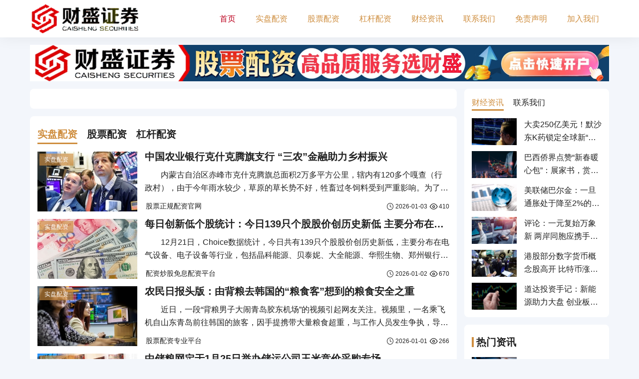

--- FILE ---
content_type: text/html; charset=utf-8
request_url: http://www.518339.cn/
body_size: 26707
content:
<!DOCTYPE html>
<html lang="zh-CN">
    <head>
        <meta charset="UTF-8" />
        <meta http-equiv="X-UA-Compatible" content="IE=edge" />
        <meta name="viewport" content="maximum-scale=1.0,minimum-scale=1.0,user-scalable=no,width=device-width,initial-scale=1.0" />
        <title>&#23454;&#30424;&#37197;&#36164;&#28818;&#32929;&#24179;&#21488;&#95;&#32929;&#31080;&#37197;&#36164;&#19987;&#19994;&#24179;&#21488;&#95;&#28818;&#32929;&#26464;&#26438;&#24179;&#21488;&#25490;&#34892;&#27036;</title>
        <meta name="keywords" content="&#23454;&#30424;&#37197;&#36164;&#28818;&#32929;&#24179;&#21488;&#95;&#32929;&#31080;&#37197;&#36164;&#19987;&#19994;&#24179;&#21488;&#95;&#28818;&#32929;&#26464;&#26438;&#24179;&#21488;&#25490;&#34892;&#27036;" />
        <meta name="description" content="&#27426;&#36814;&#26469;&#21040;&#36130;&#30427;&#35777;&#21048;&#65281;&#20316;&#20026;&#24744;&#30340;&#23454;&#30424;&#37197;&#36164;&#28818;&#32929;&#24179;&#21488;&#21644;&#32929;&#31080;&#37197;&#36164;&#19987;&#19994;&#24179;&#21488;&#65292;&#25105;&#20204;&#22312;&#28818;&#32929;&#26464;&#26438;&#24179;&#21488;&#25490;&#34892;&#27036;&#20013;&#21517;&#21015;&#21069;&#33541;&#12290;&#25105;&#20204;&#25552;&#20379;&#19987;&#19994;&#30340;&#37197;&#36164;&#26381;&#21153;&#65292;&#24110;&#21161;&#24744;&#21033;&#29992;&#26464;&#26438;&#20248;&#21183;&#23454;&#29616;&#26356;&#39640;&#30340;&#25237;&#36164;&#25910;&#30410;&#12290;&#26080;&#35770;&#24744;&#26159;&#26032;&#25163;&#36824;&#26159;&#32463;&#39564;&#20016;&#23500;&#30340;&#25237;&#36164;&#32773;&#65292;&#25105;&#20204;&#37117;&#20026;&#24744;&#25552;&#20379;&#23433;&#20840;&#12289;&#31283;&#23450;&#30340;&#25237;&#36164;&#29615;&#22659;&#65292;&#21161;&#24744;&#22312;&#32929;&#24066;&#20013;&#33719;&#24471;&#25104;&#21151;&#12290;&#31435;&#21363;&#21152;&#20837;&#25105;&#20204;&#65292;&#20849;&#21516;&#25506;&#32034;&#36130;&#23500;&#22686;&#38271;&#30340;&#21487;&#33021;&#65281;&#13;&#10;" />
        <meta property="og:type" content="webpage" />
        <meta property="og:url" content="http://www.ldteb.com/" />
        <meta property="og:site_name" content="财盛证券" />
        <meta property="og:title" content="实盘配资炒股平台_股票配资专业平台_炒股杠杆平台排行榜" />
        <meta property="og:description" content="欢迎来到财盛证券！作为您的实盘配资炒股平台和股票配资专业平台，我们在炒股杠杆平台排行榜中名列前茅。我们提供专业的配资服务，帮助您利用杠杆优势实现更高的投资收益。无论您是新手还是经验丰富的投资者，我们都为您提供安全、稳定的投资环境，助您在股市中获得成功。立即加入我们，共同探索财富增长的可能！
" />
        <meta http-equiv="Cache-Control" content="no-transform" />
        <meta http-equiv="Cache-Control" content="no-siteapp" />
        <meta name="applicable-device" content="pc,mobile" />
        <link rel="canonical" href="http://www.ldteb.com/" />
        <link rel="stylesheet" href="/static/theme/iconfont/iconfont.css" />
        <link rel="stylesheet" href="/static/theme/css/style.min.css?=908" />
        <script src="/static/assets/global/plugins/jquery.min.js" type="text/javascript"></script>
        <script src="/static/theme/js/swiper-bundle.min.js?=771" type="text/javascript"></script>
    </head>
    <body>
        <header class="main-header">
            <div class="e-xk-n2-kx container">
                <div class="e-l2-jp-nz header-md">
                                        <h1 class="e-dk-pd-3d logo">
                        <a href="/" title="财盛证券"><img src="http://www.ldteb.com/uploadfile/202402/d8c42fc2a556d.gif" alt="财盛证券" /></a>
                    </h1>
                                        <div class="e-4q-2d-ws main-nav">
                        <ul class="e-h8-cn-9c">
                            <li class="e-yu-h4-rc active"><a href="/" title="">首页</a></li>
                                                        <li class="e-my-ks-qs "><a href="http://www.ldteb.com/cszq/" title="实盘配资">实盘配资</a></li>
                                                        <li class="e-1o-ql-fc "><a href="http://www.ldteb.com/zaixianshipan/" title="股票配资">股票配资</a></li>
                                                        <li class="e-sa-4n-qa "><a href="http://www.ldteb.com/chaogupeizi/" title="杠杆配资">杠杆配资</a></li>
                                                        <li class="e-gz-fa-7p "><a href="http://www.ldteb.com/gupiaopeizi/" title="财经资讯">财经资讯</a></li>
                                                        <li class="e-fk-ik-tj "><a href="http://www.ldteb.com/shipanpeizi/" title="联系我们">联系我们</a></li>
                                                        <li class="e-tn-ht-tx "><a href="http://www.ldteb.com/zaixianchaogu/" title="免责声明">免责声明</a></li>
                                                        <li class="e-ex-kt-k6 "><a href="http://www.ldteb.com/shipanchaogu/" title="加入我们">加入我们</a></li>
                                                    </ul>
                    </div>
                    <div class="e-yg-es-qj menu-bar">
                        <i class="e-cd-ae-rp iconfont icon-menu"></i>
                    </div>
                </div>
            </div>
        </header><div class="e-la-kh-ia topad">
    <div class="e-km-d4-d1 container">
                <a href="https://hhjj678.ktis.cn/cs01.html" target="_blank">
            <img class="e-ak-uj-ri show-p" src="http://www.ldteb.com/uploadfile/thumb/9bf31c7ff062936a96d3c8bd1f8f2ff3/1920x120_crop.jpg" alt="财盛证券" />
            <img class="e-k1-ll-md show-m" src="http://www.ldteb.com/uploadfile/thumb/c74d97b01eae257e44aa9d5bade97baf/750x300_crop.jpg" alt="财盛证券" />
        </a>
            </div>
</div>
<div class="e-gj-5m-du e-bw-ul-rn wrapper">
    <div class="e-yz-1c-8s e-bt-zl-e5 container">
        <main class="wrapper-main">
            <!-- 首页置顶组件 -->
            <div class="e-q3-gd-aw e-n1-4s-bq section home-top-style1">
                <div class="e-9k-z5-i4 e-7n-7e-yg left">
                    <div class="e-8m-ep-rg e-e4-ls-la swiper homeSwiper">
                        <div class="e-s5-ae-dn e-52-gd-y7 swiper-button-prev"><i class="e-pc-7l-aq e-2t-wr-c1 iconfont icon-houtui_shangyibu_zuojiantou_shangyiye"></i></div>
                        <div class="e-lj-bl-qm e-lh-wq-5t swiper-button-next"><i class="e-rt-xb-tg e-gl-fs-as iconfont icon-houtui_shangyibu_zuojiantou_shangyiye"></i></div>
                        <div class="e-dm-6v-vh e-ps-ve-py swiper-wrapper">
                                                    </div>
                    </div>
                </div>
                <div class="e-dw-f3-hg e-2h-1j-7s right show-p">
                    <div class="e-hf-fl-rm e-kq-j5-t3 post-loop">
                        <ul class="e-go-ae-91 e-me-le-ed row">
                                                    </ul>
                    </div>
                </div>
            </div>

            <!-- TAB切换列表-示范框架 -->
            <div class="e-2e-rf-te e-pb-fc-8f section">
                <div class="e-o9-jb-as e-gi-rm-au tab-hd" tabname="news">
                                        <h3 class="e-x8-y6-vy e-t7-ly-pa tab-item h3">实盘配资</h3>
                                        <h3 class="e-al-kk-j5 e-t7-ly-pa tab-item h3">股票配资</h3>
                                        <h3 class="e-49-gy-mb e-t7-ly-pa tab-item h3">杠杆配资</h3>
                                    </div>
                <div class="e-li-hb-hk e-gg-pm-ja tab-md" tabname="news">
                                        <div class="e-me-gc-hs e-99-1c-sk tab-item">
                        <div class="e-qj-j5-mx e-t6-52-5h post-loop">
                            <ul class="e-1e-ef-fj e-pe-5h-ld row">
                                                                <li class="e-gk-9o-em e-1z-em-kk col">
                                    <div class="e-9s-5b-cr e-qz-fs-sw item">
                                        <div class="e-3s-ue-bj e-yt-lh-in item-thumb">
                                            <a class="e-l2-dg-pf e-zh-fh-nl image" href="http://www.ldteb.com/a/202601/2025.html" title="中国农业银行克什克腾旗支行 “三农”金融助力乡村振兴">
                                                <img src="http://www.ldteb.com/uploadfile/thumb/c5b2cebf15b205503560c4e8e6d1ea78/200x120_crop.jpg" alt="中国农业银行克什克腾旗支行 “三农”金融助力乡村振兴" />
                                            </a>
                                            <div class="e-9s-5b-fr e-jq-pd-rk sort">
                                                <a href="http://www.ldteb.com/cszq/" title="实盘配资">实盘配资</a>
                                            </div>
                                        </div>
                                        <div class="e-8a-bc-lq e-of-gf-ue item-md">
                                            <h2 class="e-yj-fd-wm e-oe-at-8e title h3 text-line-1"><a href="http://www.ldteb.com/a/202601/2025.html" title="中国农业银行克什克腾旗支行 “三农”金融助力乡村振兴">中国农业银行克什克腾旗支行 “三农”金融助力乡村振兴</a></h2>
                                            <div class="e-nc-2j-25 e-o5-fh-ts desc text-line-2">　　内蒙古自治区赤峰市克什克腾旗总面积2万多平方公里，辖内有120多个嘎查（行政村），由于今年雨水较少，草原的草长势不好，牲畜过冬饲料受到严重影响。为了让牧民有钱快速从外地买足草料，中国农业银行克什克</div>
                                            <div class="e-ap-1n-b7 e-ep-ks-ca fd show-p-flex">
                                                <div class="e-ra-b9-xo e-rk-dn-jm tags">
                                                    <ul class="e-qh-nj-c5 e-ue-dg-se">
                                                                                                                <li class="e-ag-4h-3b e-rz-73-nh"><a href="/index.php?s=tag&name=gupiaozhengguipeiziguanwang" title="股票正规配资官网">股票正规配资官网</a></li>
                                                                                                            </ul>
                                                </div>
                                                <span class="e-g8-n8-op e-ke-pb-8l time">
                                                    <i class="e-36-ba-aj e-qz-1a-c6 iconfont icon-time"></i>
                                                    2026-01-03                                                </span>
                                                <span class="e-sc-1r-7y e-et-qe-ab hits">
                                                    <i class="e-cl-nt-m8 e-fa-fr-iq iconfont icon-eye"></i>
                                                    410                                                </span>
                                            </div>
                                        </div>
                                    </div>
                                </li>
                                                                <li class="e-q3-d8-o2 e-1z-em-kk col">
                                    <div class="e-ms-a9-ec e-qz-fs-sw item">
                                        <div class="e-dd-ta-vq e-yt-lh-in item-thumb">
                                            <a class="e-l3-si-k5 e-zh-fh-nl image" href="http://www.ldteb.com/a/202601/2021.html" title="每日创新低个股统计：今日139只个股股价创历史新低 主要分布在电气设备、电子设备等行业">
                                                <img src="http://www.ldteb.com/uploadfile/thumb/008bd5ad93b754d500338c253d9c1770/200x120_crop.jpg" alt="每日创新低个股统计：今日139只个股股价创历史新低 主要分布在电气设备、电子设备等行业" />
                                            </a>
                                            <div class="e-az-ek-8g e-jq-pd-rk sort">
                                                <a href="http://www.ldteb.com/cszq/" title="实盘配资">实盘配资</a>
                                            </div>
                                        </div>
                                        <div class="e-np-4c-gm e-of-gf-ue item-md">
                                            <h2 class="e-vz-rw-gd e-oe-at-8e title h3 text-line-1"><a href="http://www.ldteb.com/a/202601/2021.html" title="每日创新低个股统计：今日139只个股股价创历史新低 主要分布在电气设备、电子设备等行业">每日创新低个股统计：今日139只个股股价创历史新低 主要分布在电气设备、电子设备等行业</a></h2>
                                            <div class="e-8j-ff-pm e-o5-fh-ts desc text-line-2">　　12月21日，Choice数据统计，今日共有139只个股股价创历史新低，主要分布在电气设备、电子设备等行业，包括晶科能源、贝泰妮、大全能源、华熙生物、郑州银行等。</div>
                                            <div class="e-l8-pp-fb e-ep-ks-ca fd show-p-flex">
                                                <div class="e-zl-qb-5m e-rk-dn-jm tags">
                                                    <ul class="e-df-aq-c8 e-ue-dg-se">
                                                                                                                <li class="e-hc-fm-gz e-rz-73-nh"><a href="/index.php?s=tag&name=peizichaogumianxipeizipingtai" title="配资炒股免息配资平台">配资炒股免息配资平台</a></li>
                                                                                                            </ul>
                                                </div>
                                                <span class="e-3j-3h-bq e-ke-pb-8l time">
                                                    <i class="e-nv-fs-db e-qz-1a-c6 iconfont icon-time"></i>
                                                    2026-01-02                                                </span>
                                                <span class="e-q4-sl-9i e-et-qe-ab hits">
                                                    <i class="e-md-s4-th e-fa-fr-iq iconfont icon-eye"></i>
                                                    670                                                </span>
                                            </div>
                                        </div>
                                    </div>
                                </li>
                                                                <li class="e-ll-nq-tc e-1z-em-kk col">
                                    <div class="e-tk-ln-rm e-qz-fs-sw item">
                                        <div class="e-66-cb-cj e-yt-lh-in item-thumb">
                                            <a class="e-zk-pd-pf e-zh-fh-nl image" href="http://www.ldteb.com/a/202601/2017.html" title="农民日报头版：由背粮去韩国的“粮食客”想到的粮食安全之重">
                                                <img src="http://www.ldteb.com/uploadfile/thumb/dc513ea4fbdaa7a14786ffdebc4ef64e/200x120_crop.jpg" alt="农民日报头版：由背粮去韩国的“粮食客”想到的粮食安全之重" />
                                            </a>
                                            <div class="e-dw-eh-kh e-jq-pd-rk sort">
                                                <a href="http://www.ldteb.com/cszq/" title="实盘配资">实盘配资</a>
                                            </div>
                                        </div>
                                        <div class="e-sy-cm-ov e-of-gf-ue item-md">
                                            <h2 class="e-kg-3s-jl e-oe-at-8e title h3 text-line-1"><a href="http://www.ldteb.com/a/202601/2017.html" title="农民日报头版：由背粮去韩国的“粮食客”想到的粮食安全之重">农民日报头版：由背粮去韩国的“粮食客”想到的粮食安全之重</a></h2>
                                            <div class="e-dt-p4-zb e-o5-fh-ts desc text-line-2">　　近日，一段“背粮男子大闹青岛胶东机场”的视频引起网友关注。视频里，一名乘飞机自山东青岛前往韩国的旅客，因手提携带大量粮食超重，与工作人员发生争执，导致航班延误一个多小时。视频被广泛传播，“粮食客”</div>
                                            <div class="e-a4-9k-jj e-ep-ks-ca fd show-p-flex">
                                                <div class="e-i6-bc-ug e-rk-dn-jm tags">
                                                    <ul class="e-kf-1p-jy e-ue-dg-se">
                                                                                                                <li class="e-n3-vf-q7 e-rz-73-nh"><a href="/index.php?s=tag&name=gupiaopeizizhuanyepingtai" title="股票配资专业平台">股票配资专业平台</a></li>
                                                                                                            </ul>
                                                </div>
                                                <span class="e-zx-hn-ms e-ke-pb-8l time">
                                                    <i class="e-la-w1-ij e-qz-1a-c6 iconfont icon-time"></i>
                                                    2026-01-01                                                </span>
                                                <span class="e-ny-cb-k2 e-et-qe-ab hits">
                                                    <i class="e-dr-ui-eh e-fa-fr-iq iconfont icon-eye"></i>
                                                    266                                                </span>
                                            </div>
                                        </div>
                                    </div>
                                </li>
                                                                <li class="e-id-fg-eh e-1z-em-kk col">
                                    <div class="e-ya-am-4g e-qz-fs-sw item">
                                        <div class="e-s5-ba-1s e-yt-lh-in item-thumb">
                                            <a class="e-4e-k3-zd e-zh-fh-nl image" href="http://www.ldteb.com/a/202512/2013.html" title="中储粮网定于1月25日举办储运公司玉米竞价采购专场">
                                                <img src="http://www.ldteb.com/uploadfile/thumb/8c249675aea6c3cbd91661bbae767ff1/200x120_crop.jpg" alt="中储粮网定于1月25日举办储运公司玉米竞价采购专场" />
                                            </a>
                                            <div class="e-vj-md-pp e-jq-pd-rk sort">
                                                <a href="http://www.ldteb.com/cszq/" title="实盘配资">实盘配资</a>
                                            </div>
                                        </div>
                                        <div class="e-eg-gm-ql e-of-gf-ue item-md">
                                            <h2 class="e-fp-o2-1e e-oe-at-8e title h3 text-line-1"><a href="http://www.ldteb.com/a/202512/2013.html" title="中储粮网定于1月25日举办储运公司玉米竞价采购专场">中储粮网定于1月25日举办储运公司玉米竞价采购专场</a></h2>
                                            <div class="e-5t-s4-45 e-o5-fh-ts desc text-line-2"></div>
                                            <div class="e-ry-ym-mz e-ep-ks-ca fd show-p-flex">
                                                <div class="e-wc-sl-hb e-rk-dn-jm tags">
                                                    <ul class="e-qb-zm-wp e-ue-dg-se">
                                                                                                                <li class="e-m1-dh-hb e-rz-73-nh"><a href="/index.php?s=tag&name=gupiaozoushitu" title="股票走势图">股票走势图</a></li>
                                                                                                            </ul>
                                                </div>
                                                <span class="e-lw-b1-zw e-ke-pb-8l time">
                                                    <i class="e-vn-oc-pb e-qz-1a-c6 iconfont icon-time"></i>
                                                    2025-12-31                                                </span>
                                                <span class="e-bt-td-p6 e-et-qe-ab hits">
                                                    <i class="e-1x-i5-pb e-fa-fr-iq iconfont icon-eye"></i>
                                                    331                                                </span>
                                            </div>
                                        </div>
                                    </div>
                                </li>
                                                                <li class="e-ch-jh-mm e-1z-em-kk col">
                                    <div class="e-qc-eg-la e-qz-fs-sw item">
                                        <div class="e-dj-pb-yv e-yt-lh-in item-thumb">
                                            <a class="e-pt-qj-mn e-zh-fh-nl image" href="http://www.ldteb.com/a/202512/2009.html" title="富时中国A50指数期货现跌04%">
                                                <img src="http://www.ldteb.com/uploadfile/thumb/fb87582825f9d28a8d42c5e5e5e8b23d/200x120_crop.jpg" alt="富时中国A50指数期货现跌04%" />
                                            </a>
                                            <div class="e-gm-ox-9k e-jq-pd-rk sort">
                                                <a href="http://www.ldteb.com/cszq/" title="实盘配资">实盘配资</a>
                                            </div>
                                        </div>
                                        <div class="e-dn-w1-om e-of-gf-ue item-md">
                                            <h2 class="e-ke-cg-6d e-oe-at-8e title h3 text-line-1"><a href="http://www.ldteb.com/a/202512/2009.html" title="富时中国A50指数期货现跌04%">富时中国A50指数期货现跌04%</a></h2>
                                            <div class="e-ks-y3-2n e-o5-fh-ts desc text-line-2">　　3月5日，富时中国A50指数期货在上一交易日夜盘收跌0.24%的基础上低开，现跌0.4%。</div>
                                            <div class="e-ie-qd-lt e-ep-ks-ca fd show-p-flex">
                                                <div class="e-ot-l6-kx e-rk-dn-jm tags">
                                                    <ul class="e-4m-es-pu e-ue-dg-se">
                                                                                                                <li class="e-nt-gb-my e-rz-73-nh"><a href="/index.php?s=tag&name=chaoguruhezuanqian" title="炒股如何赚钱">炒股如何赚钱</a></li>
                                                                                                            </ul>
                                                </div>
                                                <span class="e-is-df-nh e-ke-pb-8l time">
                                                    <i class="e-6l-3e-hq e-qz-1a-c6 iconfont icon-time"></i>
                                                    2025-12-30                                                </span>
                                                <span class="e-us-go-kf e-et-qe-ab hits">
                                                    <i class="e-td-8k-ss e-fa-fr-iq iconfont icon-eye"></i>
                                                    410                                                </span>
                                            </div>
                                        </div>
                                    </div>
                                </li>
                                                                <li class="e-ub-cg-lt e-1z-em-kk col">
                                    <div class="e-qp-4a-hn e-qz-fs-sw item">
                                        <div class="e-ne-9d-fn e-yt-lh-in item-thumb">
                                            <a class="e-py-kv-sp e-zh-fh-nl image" href="http://www.ldteb.com/a/202512/2005.html" title="“创投无锡”助力1300个国内外项目吸引投资">
                                                <img src="http://www.ldteb.com/uploadfile/thumb/405e28906322882c5be9b4b27f4c35fd/200x120_crop.jpg" alt="“创投无锡”助力1300个国内外项目吸引投资" />
                                            </a>
                                            <div class="e-8y-kk-7n e-jq-pd-rk sort">
                                                <a href="http://www.ldteb.com/cszq/" title="实盘配资">实盘配资</a>
                                            </div>
                                        </div>
                                        <div class="e-cb-ee-sd e-of-gf-ue item-md">
                                            <h2 class="e-5t-al-pg e-oe-at-8e title h3 text-line-1"><a href="http://www.ldteb.com/a/202512/2005.html" title="“创投无锡”助力1300个国内外项目吸引投资">“创投无锡”助力1300个国内外项目吸引投资</a></h2>
                                            <div class="e-ba-jk-a6 e-o5-fh-ts desc text-line-2">　　中证网讯（王珞）近日，无锡举行了一场以中东投资项目为主题的路演。来自苏民投资、金茂资本、锡创投等创投机构齐聚一堂，深挖合作潜力。类似这样的路演，在无锡已经举办了7年。 　　据悉，这场名叫“创投无锡</div>
                                            <div class="e-h7-zd-g7 e-ep-ks-ca fd show-p-flex">
                                                <div class="e-k4-ej-ns e-rk-dn-jm tags">
                                                    <ul class="e-b3-nq-cv e-ue-dg-se">
                                                                                                                <li class="e-fs-kz-tw e-rz-73-nh"><a href="/index.php?s=tag&name=zhengguipeizichaogupingtai" title="正规配资炒股平台">正规配资炒股平台</a></li>
                                                                                                            </ul>
                                                </div>
                                                <span class="e-dv-s6-hq e-ke-pb-8l time">
                                                    <i class="e-wg-h5-fo e-qz-1a-c6 iconfont icon-time"></i>
                                                    2025-12-29                                                </span>
                                                <span class="e-4u-hk-ff e-et-qe-ab hits">
                                                    <i class="e-nf-hs-qv e-fa-fr-iq iconfont icon-eye"></i>
                                                    834                                                </span>
                                            </div>
                                        </div>
                                    </div>
                                </li>
                                                                <li class="e-q6-j6-qs e-1z-em-kk col">
                                    <div class="e-l2-af-gb e-qz-fs-sw item">
                                        <div class="e-vz-bp-4t e-yt-lh-in item-thumb">
                                            <a class="e-6s-ga-cs e-zh-fh-nl image" href="http://www.ldteb.com/a/202512/2001.html" title="【长三角日报】苏州人张国华，已任河北省政协党组书记">
                                                <img src="http://www.ldteb.com/uploadfile/thumb/3d863b367aa379f71c7afc0c9cdca41d/200x120_crop.jpg" alt="【长三角日报】苏州人张国华，已任河北省政协党组书记" />
                                            </a>
                                            <div class="e-1p-tc-da e-jq-pd-rk sort">
                                                <a href="http://www.ldteb.com/cszq/" title="实盘配资">实盘配资</a>
                                            </div>
                                        </div>
                                        <div class="e-ab-jb-ks e-of-gf-ue item-md">
                                            <h2 class="e-3p-tx-wn e-oe-at-8e title h3 text-line-1"><a href="http://www.ldteb.com/a/202512/2001.html" title="【长三角日报】苏州人张国华，已任河北省政协党组书记">【长三角日报】苏州人张国华，已任河北省政协党组书记</a></h2>
                                            <div class="e-a9-fq-zp e-o5-fh-ts desc text-line-2">　　1、曾在江苏工作多年的张国华，已任河北省政协党组书记 　　据《河北日报》报道，1月3日至4日，全国政协副主席、民进中央常务副主席朱永新率调研组在雄安新区开展“雄安新区高质量教育体系建设”专题调研并</div>
                                            <div class="e-w4-k6-fi e-ep-ks-ca fd show-p-flex">
                                                <div class="e-rh-u2-xm e-rk-dn-jm tags">
                                                    <ul class="e-hc-bs-fo e-ue-dg-se">
                                                                                                                <li class="e-jd-wd-in e-rz-73-nh"><a href="/index.php?s=tag&name=chaogupeizipingtaipaiming" title="炒股配资平台排名">炒股配资平台排名</a></li>
                                                                                                            </ul>
                                                </div>
                                                <span class="e-lc-tf-7p e-ke-pb-8l time">
                                                    <i class="e-xj-ex-w4 e-qz-1a-c6 iconfont icon-time"></i>
                                                    2025-12-28                                                </span>
                                                <span class="e-sp-ut-r1 e-et-qe-ab hits">
                                                    <i class="e-k6-8a-he e-fa-fr-iq iconfont icon-eye"></i>
                                                    297                                                </span>
                                            </div>
                                        </div>
                                    </div>
                                </li>
                                                                <li class="e-gk-ee-ck e-1z-em-kk col">
                                    <div class="e-lv-cx-fq e-qz-fs-sw item">
                                        <div class="e-nh-na-gb e-yt-lh-in item-thumb">
                                            <a class="e-sc-us-mn e-zh-fh-nl image" href="http://www.ldteb.com/a/202512/1997.html" title="迎战最长春节档：已有9部电影定档 机构预测票房将超60亿">
                                                <img src="http://www.ldteb.com/uploadfile/thumb/0004d0b59e19461ff126e3a08a814c33/200x120_crop.jpg" alt="迎战最长春节档：已有9部电影定档 机构预测票房将超60亿" />
                                            </a>
                                            <div class="e-nv-f3-nr e-jq-pd-rk sort">
                                                <a href="http://www.ldteb.com/cszq/" title="实盘配资">实盘配资</a>
                                            </div>
                                        </div>
                                        <div class="e-gk-bi-t3 e-of-gf-ue item-md">
                                            <h2 class="e-e1-ag-ff e-oe-at-8e title h3 text-line-1"><a href="http://www.ldteb.com/a/202512/1997.html" title="迎战最长春节档：已有9部电影定档 机构预测票房将超60亿">迎战最长春节档：已有9部电影定档 机构预测票房将超60亿</a></h2>
                                            <div class="e-7r-kk-bd e-o5-fh-ts desc text-line-2">　　已有9部电影定档春节档，机构预测春节档整体票房将超60亿元。　　据猫眼专业版、灯塔专业版上映日历显示，已有9部电影定档春节档（2月10日至2月17日，正月初一至初八），分别为《飞驰人生2》《熊出没</div>
                                            <div class="e-qk-xq-rf e-ep-ks-ca fd show-p-flex">
                                                <div class="e-p6-wv-5s e-rk-dn-jm tags">
                                                    <ul class="e-3t-ec-5e e-ue-dg-se">
                                                                                                                <li class="e-ue-1r-jc e-rz-73-nh"><a href="/index.php?s=tag&name=chaoguruanjianapppaimingtongdaxinpaiming" title="炒股软件app排名通达信排名">炒股软件app排名通达信排名</a></li>
                                                                                                            </ul>
                                                </div>
                                                <span class="e-4j-mu-x1 e-ke-pb-8l time">
                                                    <i class="e-us-fn-ph e-qz-1a-c6 iconfont icon-time"></i>
                                                    2025-12-27                                                </span>
                                                <span class="e-qo-hh-6m e-et-qe-ab hits">
                                                    <i class="e-ul-qq-tu e-fa-fr-iq iconfont icon-eye"></i>
                                                    659                                                </span>
                                            </div>
                                        </div>
                                    </div>
                                </li>
                                                                <li class="e-db-qg-bc e-1z-em-kk col">
                                    <div class="e-dp-ny-9l e-qz-fs-sw item">
                                        <div class="e-ij-49-sh e-yt-lh-in item-thumb">
                                            <a class="e-eq-ea-xa e-zh-fh-nl image" href="http://www.ldteb.com/a/202512/1993.html" title="华春莹回击美国商务部长涉华言论 获外国网友力挺！">
                                                <img src="http://www.ldteb.com/uploadfile/thumb/3683af9d6f6c06acee72992f2977f67e/200x120_crop.jpg" alt="华春莹回击美国商务部长涉华言论 获外国网友力挺！" />
                                            </a>
                                            <div class="e-9c-ff-eg e-jq-pd-rk sort">
                                                <a href="http://www.ldteb.com/cszq/" title="实盘配资">实盘配资</a>
                                            </div>
                                        </div>
                                        <div class="e-1l-39-gh e-of-gf-ue item-md">
                                            <h2 class="e-c8-l8-ux e-oe-at-8e title h3 text-line-1"><a href="http://www.ldteb.com/a/202512/1993.html" title="华春莹回击美国商务部长涉华言论 获外国网友力挺！">华春莹回击美国商务部长涉华言论 获外国网友力挺！</a></h2>
                                            <div class="e-1g-sz-jl e-o5-fh-ts desc text-line-2">　　中新网3月4日电综合报道，3月3日，针对美国商务部长雷蒙多近期对中国汽车发表的争议言论，中国外交部部长助理、发言人华春莹在社交媒体上接连发文进行回击。 　　图片来源：华春莹社交媒体账号截图  　　</div>
                                            <div class="e-e4-3h-mn e-ep-ks-ca fd show-p-flex">
                                                <div class="e-mw-va-jb e-rk-dn-jm tags">
                                                    <ul class="e-pa-rw-jc e-ue-dg-se">
                                                                                                                <li class="e-en-95-tq e-rz-73-nh"><a href="/index.php?s=tag&name=aipeizi" title="爱配资">爱配资</a></li>
                                                                                                            </ul>
                                                </div>
                                                <span class="e-ug-5h-he e-ke-pb-8l time">
                                                    <i class="e-bi-gs-zp e-qz-1a-c6 iconfont icon-time"></i>
                                                    2025-12-26                                                </span>
                                                <span class="e-d6-1c-dd e-et-qe-ab hits">
                                                    <i class="e-ee-be-e1 e-fa-fr-iq iconfont icon-eye"></i>
                                                    514                                                </span>
                                            </div>
                                        </div>
                                    </div>
                                </li>
                                                                <li class="e-op-2q-nt e-1z-em-kk col">
                                    <div class="e-me-sb-cp e-qz-fs-sw item">
                                        <div class="e-hg-w2-vx e-yt-lh-in item-thumb">
                                            <a class="e-jm-ds-jf e-zh-fh-nl image" href="http://www.ldteb.com/a/202512/1989.html" title="四连冠！2023年白云机场旅客吞吐量再居全国第一">
                                                <img src="http://www.ldteb.com/uploadfile/thumb/95f6870ff3dcd442254e334a9033d349/200x120_crop.jpg" alt="四连冠！2023年白云机场旅客吞吐量再居全国第一" />
                                            </a>
                                            <div class="e-fk-rt-7u e-jq-pd-rk sort">
                                                <a href="http://www.ldteb.com/cszq/" title="实盘配资">实盘配资</a>
                                            </div>
                                        </div>
                                        <div class="e-re-yu-2a e-of-gf-ue item-md">
                                            <h2 class="e-6j-ph-ng e-oe-at-8e title h3 text-line-1"><a href="http://www.ldteb.com/a/202512/1989.html" title="四连冠！2023年白云机场旅客吞吐量再居全国第一">四连冠！2023年白云机场旅客吞吐量再居全国第一</a></h2>
                                            <div class="e-9n-2y-2z e-o5-fh-ts desc text-line-2">　　2024年1月15日，广州市代市长孙志洋在广州市第十六届人民代表大会第四次会议上作政府工作报告。 　　报告提到，2023年，广州提升交通枢纽功能。白云机场三期T3航站楼基础工程完工，新增全货机航线</div>
                                            <div class="e-e9-6n-bo e-ep-ks-ca fd show-p-flex">
                                                <div class="e-mb-e1-o4 e-rk-dn-jm tags">
                                                    <ul class="e-g2-6s-ex e-ue-dg-se">
                                                                                                                <li class="e-xa-1m-ao e-rz-73-nh"><a href="/index.php?s=tag&name=gupiaozoushitu" title="股票走势图">股票走势图</a></li>
                                                                                                            </ul>
                                                </div>
                                                <span class="e-bq-u3-7x e-ke-pb-8l time">
                                                    <i class="e-8l-bb-5e e-qz-1a-c6 iconfont icon-time"></i>
                                                    2025-12-25                                                </span>
                                                <span class="e-gc-ph-l1 e-et-qe-ab hits">
                                                    <i class="e-66-d1-ls e-fa-fr-iq iconfont icon-eye"></i>
                                                    576                                                </span>
                                            </div>
                                        </div>
                                    </div>
                                </li>
                                                                <li class="e-9n-9c-s5 e-1z-em-kk col">
                                    <div class="e-db-je-yh e-qz-fs-sw item">
                                        <div class="e-nq-jk-m7 e-yt-lh-in item-thumb">
                                            <a class="e-nt-8f-lj e-zh-fh-nl image" href="http://www.ldteb.com/a/202512/1985.html" title="放下手机 专注自来">
                                                <img src="http://www.ldteb.com/uploadfile/thumb/d77f00766fd3be3f2189c843a6af3fb2/200x120_crop.jpg" alt="放下手机 专注自来" />
                                            </a>
                                            <div class="e-fz-md-eb e-jq-pd-rk sort">
                                                <a href="http://www.ldteb.com/cszq/" title="实盘配资">实盘配资</a>
                                            </div>
                                        </div>
                                        <div class="e-gf-cb-cd e-of-gf-ue item-md">
                                            <h2 class="e-a1-cq-ed e-oe-at-8e title h3 text-line-1"><a href="http://www.ldteb.com/a/202512/1985.html" title="放下手机 专注自来">放下手机 专注自来</a></h2>
                                            <div class="e-4p-95-57 e-o5-fh-ts desc text-line-2">　　近日，就专注力不足等问题展开问卷调查，调查结果发现，有约九成受访者表示自己曾遇到过专注力不足的问题，也希望能提升自己的专注力。其中，超六成受访者关闭或远离手机让自己更专注。　　ADHD，全称“注意</div>
                                            <div class="e-zj-pt-1x e-ep-ks-ca fd show-p-flex">
                                                <div class="e-hs-ca-tt e-rk-dn-jm tags">
                                                    <ul class="e-wt-7h-ea e-ue-dg-se">
                                                                                                                <li class="e-o7-sp-cp e-rz-73-nh"><a href="/index.php?s=tag&name=gupiaopeizizhuanyepingtai" title="股票配资专业平台">股票配资专业平台</a></li>
                                                                                                            </ul>
                                                </div>
                                                <span class="e-s1-1x-hn e-ke-pb-8l time">
                                                    <i class="e-ks-qg-fm e-qz-1a-c6 iconfont icon-time"></i>
                                                    2025-12-24                                                </span>
                                                <span class="e-wj-g4-9g e-et-qe-ab hits">
                                                    <i class="e-lh-rh-ms e-fa-fr-iq iconfont icon-eye"></i>
                                                    233                                                </span>
                                            </div>
                                        </div>
                                    </div>
                                </li>
                                                                <li class="e-mb-82-le e-1z-em-kk col">
                                    <div class="e-3y-b5-6b e-qz-fs-sw item">
                                        <div class="e-d4-qc-ab e-yt-lh-in item-thumb">
                                            <a class="e-h7-fm-ap e-zh-fh-nl image" href="http://www.ldteb.com/a/202512/1981.html" title="C10领衔 零跑发布2024“全家桶”">
                                                <img src="http://www.ldteb.com/uploadfile/thumb/5a7f963e5e0504740c3a6b10bb6d4fa5/200x120_crop.jpg" alt="C10领衔 零跑发布2024“全家桶”" />
                                            </a>
                                            <div class="e-18-6a-4t e-jq-pd-rk sort">
                                                <a href="http://www.ldteb.com/cszq/" title="实盘配资">实盘配资</a>
                                            </div>
                                        </div>
                                        <div class="e-jx-ah-h2 e-of-gf-ue item-md">
                                            <h2 class="e-aa-yd-tu e-oe-at-8e title h3 text-line-1"><a href="http://www.ldteb.com/a/202512/1981.html" title="C10领衔 零跑发布2024“全家桶”">C10领衔 零跑发布2024“全家桶”</a></h2>
                                            <div class="e-3v-em-kj e-o5-fh-ts desc text-line-2">　　日前，零跑C10暨24年新品全家桶焕新发布会在杭州举办。发布会上，零跑创始人、董事长、CEO朱江明现场揭晓最新车型C10及全新C11、全新C01、全新T03售价，其中C10售价12.88万-16.</div>
                                            <div class="e-ps-84-n1 e-ep-ks-ca fd show-p-flex">
                                                <div class="e-wc-fa-km e-rk-dn-jm tags">
                                                    <ul class="e-af-vp-bp e-ue-dg-se">
                                                                                                                <li class="e-gu-z4-zb e-rz-73-nh"><a href="/index.php?s=tag&name=zaixianpeizipingtai" title="在线配资平台">在线配资平台</a></li>
                                                                                                            </ul>
                                                </div>
                                                <span class="e-fi-cm-ss e-ke-pb-8l time">
                                                    <i class="e-c1-ec-t8 e-qz-1a-c6 iconfont icon-time"></i>
                                                    2025-12-23                                                </span>
                                                <span class="e-fa-hg-gf e-et-qe-ab hits">
                                                    <i class="e-4b-kb-bh e-fa-fr-iq iconfont icon-eye"></i>
                                                    304                                                </span>
                                            </div>
                                        </div>
                                    </div>
                                </li>
                                                            </ul>
                        </div>
                    </div>
                                        <div class="e-2j-mp-un e-99-1c-sk tab-item">
                        <div class="e-ts-lb-r2 e-t6-52-5h post-loop">
                            <ul class="e-zw-jm-z5 e-pe-5h-ld row">
                                                                <li class="e-1b-sf-yd e-1z-em-kk col">
                                    <div class="e-hn-ch-l3 e-qz-fs-sw item">
                                        <div class="e-hg-6s-i6 e-yt-lh-in item-thumb">
                                            <a class="e-5m-k7-gp e-zh-fh-nl image" href="http://www.ldteb.com/a/202601/2026.html" title="在岸人民币兑美元较上一交易日夜盘收盘跌15点">
                                                <img src="http://www.ldteb.com/uploadfile/thumb/5ec829debe54b19a5f78d9a65b900a39/200x120_crop.jpg" alt="在岸人民币兑美元较上一交易日夜盘收盘跌15点" />
                                            </a>
                                            <div class="e-gg-6p-gj e-jq-pd-rk sort">
                                                <a href="http://www.ldteb.com/zaixianshipan/" title="股票配资">股票配资</a>
                                            </div>
                                        </div>
                                        <div class="e-ep-be-gr e-of-gf-ue item-md">
                                            <h2 class="e-45-f2-tb e-oe-at-8e title h3 text-line-1"><a href="http://www.ldteb.com/a/202601/2026.html" title="在岸人民币兑美元较上一交易日夜盘收盘跌15点">在岸人民币兑美元较上一交易日夜盘收盘跌15点</a></h2>
                                            <div class="e-hv-q3-y4 e-o5-fh-ts desc text-line-2">　　在岸人民币兑美元北京时间03:00收报7.1440，较上一交易日夜盘收盘跌15点。成交量339.68亿美元。</div>
                                            <div class="e-ep-li-2d e-ep-ks-ca fd show-p-flex">
                                                <div class="e-ks-nl-ym e-rk-dn-jm tags">
                                                    <ul class="e-qg-1d-nd e-ue-dg-se">
                                                                                                                <li class="e-fs-uc-s5 e-rz-73-nh"><a href="/index.php?s=tag&name=peizigangganpingtai" title="配资杠杆平台">配资杠杆平台</a></li>
                                                                                                            </ul>
                                                </div>
                                                <span class="e-6x-dg-ao e-ke-pb-8l time">
                                                    <i class="e-t4-bt-ed e-qz-1a-c6 iconfont icon-time"></i>
                                                    2026-01-03                                                </span>
                                                <span class="e-ek-ku-sq e-et-qe-ab hits">
                                                    <i class="e-aa-uh-lj e-fa-fr-iq iconfont icon-eye"></i>
                                                    224                                                </span>
                                            </div>
                                        </div>
                                    </div>
                                </li>
                                                                <li class="e-ps-qf-z6 e-1z-em-kk col">
                                    <div class="e-6t-rn-gk e-qz-fs-sw item">
                                        <div class="e-st-vi-97 e-yt-lh-in item-thumb">
                                            <a class="e-eg-dl-m4 e-zh-fh-nl image" href="http://www.ldteb.com/a/202601/2022.html" title="德邦证券：维持理想汽车-W“买入”评级 期待首款纯电车型MEGA上市">
                                                <img src="http://www.ldteb.com/uploadfile/thumb/3f088ebeda03513be71d34d214291986/200x120_crop.jpg" alt="德邦证券：维持理想汽车-W“买入”评级 期待首款纯电车型MEGA上市" />
                                            </a>
                                            <div class="e-9q-hs-ma e-jq-pd-rk sort">
                                                <a href="http://www.ldteb.com/zaixianshipan/" title="股票配资">股票配资</a>
                                            </div>
                                        </div>
                                        <div class="e-tp-x3-us e-of-gf-ue item-md">
                                            <h2 class="e-nh-mf-eg e-oe-at-8e title h3 text-line-1"><a href="http://www.ldteb.com/a/202601/2022.html" title="德邦证券：维持理想汽车-W“买入”评级 期待首款纯电车型MEGA上市">德邦证券：维持理想汽车-W“买入”评级 期待首款纯电车型MEGA上市</a></h2>
                                            <div class="e-xl-bo-zq e-o5-fh-ts desc text-line-2">德邦证券发布研究报告称，维持理想汽车-W（02015）“买入”评级，由于公司业绩持续创新高，上调盈利预测。预计2023-25年归母净利润为90.5/178.14/320.18亿元。2023年前三季度公</div>
                                            <div class="e-9r-jk-yj e-ep-ks-ca fd show-p-flex">
                                                <div class="e-m3-5k-ej e-rk-dn-jm tags">
                                                    <ul class="e-aw-t6-nn e-ue-dg-se">
                                                                                                                <li class="e-qr-z3-3s e-rz-73-nh"><a href="/index.php?s=tag&name=shidachaogugangganpingtaizuidimenkanshiduoshao" title="十大炒股杠杆平台最底门槛是多少">十大炒股杠杆平台最底门槛是多少</a></li>
                                                                                                            </ul>
                                                </div>
                                                <span class="e-wm-kx-ig e-ke-pb-8l time">
                                                    <i class="e-uw-pt-ei e-qz-1a-c6 iconfont icon-time"></i>
                                                    2026-01-02                                                </span>
                                                <span class="e-ob-zp-wk e-et-qe-ab hits">
                                                    <i class="e-uw-7f-ha e-fa-fr-iq iconfont icon-eye"></i>
                                                    724                                                </span>
                                            </div>
                                        </div>
                                    </div>
                                </li>
                                                                <li class="e-xb-q8-zn e-1z-em-kk col">
                                    <div class="e-zw-ox-kd e-qz-fs-sw item">
                                        <div class="e-ln-sp-qs e-yt-lh-in item-thumb">
                                            <a class="e-9z-pg-nb e-zh-fh-nl image" href="http://www.ldteb.com/a/202601/2018.html" title="xAI正在洽谈60亿美元融资？马斯克再度辟谣！">
                                                <img src="http://www.ldteb.com/uploadfile/thumb/96055f5b06bf9381ac43879351642cf5/200x120_crop.jpg" alt="xAI正在洽谈60亿美元融资？马斯克再度辟谣！" />
                                            </a>
                                            <div class="e-gn-tm-jk e-jq-pd-rk sort">
                                                <a href="http://www.ldteb.com/zaixianshipan/" title="股票配资">股票配资</a>
                                            </div>
                                        </div>
                                        <div class="e-ye-8r-92 e-of-gf-ue item-md">
                                            <h2 class="e-kg-7e-hf e-oe-at-8e title h3 text-line-1"><a href="http://www.ldteb.com/a/202601/2018.html" title="xAI正在洽谈60亿美元融资？马斯克再度辟谣！">xAI正在洽谈60亿美元融资？马斯克再度辟谣！</a></h2>
                                            <div class="e-57-a4-rt e-o5-fh-ts desc text-line-2">　　1月27日，埃隆·马斯克在社交媒体平台X表示，他的人工智能公司xAI并未筹集资金，并称：“我没有与任何人就此有过交谈。”　　此前有媒体报道称，马斯克旗下人工智能初创公xAI正与全球各国投资者在洽谈</div>
                                            <div class="e-gr-jp-jd e-ep-ks-ca fd show-p-flex">
                                                <div class="e-hn-tl-dm e-rk-dn-jm tags">
                                                    <ul class="e-p1-qa-ip e-ue-dg-se">
                                                                                                                <li class="e-eq-as-b3 e-rz-73-nh"><a href="/index.php?s=tag&name=dongfangcaifuchaoguruanjianapp" title="东方财富炒股软件app">东方财富炒股软件app</a></li>
                                                                                                            </ul>
                                                </div>
                                                <span class="e-b5-dm-go e-ke-pb-8l time">
                                                    <i class="e-ew-ak-cc e-qz-1a-c6 iconfont icon-time"></i>
                                                    2026-01-01                                                </span>
                                                <span class="e-kb-ka-46 e-et-qe-ab hits">
                                                    <i class="e-8z-ue-7s e-fa-fr-iq iconfont icon-eye"></i>
                                                    250                                                </span>
                                            </div>
                                        </div>
                                    </div>
                                </li>
                                                                <li class="e-ep-4k-di e-1z-em-kk col">
                                    <div class="e-1b-mn-ej e-qz-fs-sw item">
                                        <div class="e-dc-fj-cc e-yt-lh-in item-thumb">
                                            <a class="e-gq-qj-jd e-zh-fh-nl image" href="http://www.ldteb.com/a/202512/2014.html" title="龙虎榜  文一科技今日下跌955% 机构净卖出150459万元">
                                                <img src="http://www.ldteb.com/uploadfile/thumb/d68a18275455ae3eaa2c291eebb46e6d/200x120_crop.jpg" alt="龙虎榜  文一科技今日下跌955% 机构净卖出150459万元" />
                                            </a>
                                            <div class="e-xz-eq-je e-jq-pd-rk sort">
                                                <a href="http://www.ldteb.com/zaixianshipan/" title="股票配资">股票配资</a>
                                            </div>
                                        </div>
                                        <div class="e-sv-l6-7p e-of-gf-ue item-md">
                                            <h2 class="e-km-te-ca e-oe-at-8e title h3 text-line-1"><a href="http://www.ldteb.com/a/202512/2014.html" title="龙虎榜  文一科技今日下跌955% 机构净卖出150459万元">龙虎榜  文一科技今日下跌955% 机构净卖出150459万元</a></h2>
                                            <div class="e-o4-i3-pp e-o5-fh-ts desc text-line-2">　　文一科技12月28日下跌9.55%，全天换手率38.04%，成交额16.91亿元，振幅13.37%。龙虎榜数据显示，机构净卖出1504.59万元，营业部席位合计净卖出3807.08万元。上交所公开</div>
                                            <div class="e-vz-pe-zp e-ep-ks-ca fd show-p-flex">
                                                <div class="e-57-vu-ci e-rk-dn-jm tags">
                                                    <ul class="e-le-xy-bc e-ue-dg-se">
                                                                                                                <li class="e-56-ln-9k e-rz-73-nh"><a href="/index.php?s=tag&name=chaogupiaoxiazainageruanjianzuihao" title="炒股票下载哪个软件最好">炒股票下载哪个软件最好</a></li>
                                                                                                            </ul>
                                                </div>
                                                <span class="e-2l-aj-lx e-ke-pb-8l time">
                                                    <i class="e-su-kl-cl e-qz-1a-c6 iconfont icon-time"></i>
                                                    2025-12-31                                                </span>
                                                <span class="e-mk-o7-4d e-et-qe-ab hits">
                                                    <i class="e-fa-yl-nm e-fa-fr-iq iconfont icon-eye"></i>
                                                    783                                                </span>
                                            </div>
                                        </div>
                                    </div>
                                </li>
                                                                <li class="e-hu-4x-ne e-1z-em-kk col">
                                    <div class="e-nc-aj-4q e-qz-fs-sw item">
                                        <div class="e-5d-ei-as e-yt-lh-in item-thumb">
                                            <a class="e-a4-nw-wo e-zh-fh-nl image" href="http://www.ldteb.com/a/202512/2010.html" title="杭州市上城区南星街道：“蜡”梅迎春福来到 浓情腊八暖人心">
                                                <img src="http://www.ldteb.com/uploadfile/thumb/1e4d36177d71bbb3558e43af9577d70e/200x120_crop.jpg" alt="杭州市上城区南星街道：“蜡”梅迎春福来到 浓情腊八暖人心" />
                                            </a>
                                            <div class="e-9q-tk-4h e-jq-pd-rk sort">
                                                <a href="http://www.ldteb.com/zaixianshipan/" title="股票配资">股票配资</a>
                                            </div>
                                        </div>
                                        <div class="e-7v-jx-de e-of-gf-ue item-md">
                                            <h2 class="e-ob-ll-hl e-oe-at-8e title h3 text-line-1"><a href="http://www.ldteb.com/a/202512/2010.html" title="杭州市上城区南星街道：“蜡”梅迎春福来到 浓情腊八暖人心">杭州市上城区南星街道：“蜡”梅迎春福来到 浓情腊八暖人心</a></h2>
                                            <div class="e-8v-dh-aa e-o5-fh-ts desc text-line-2">　　俗话说：“过了腊八就是年。”人们会在这一天煮上香糯甜美的腊八粥，预示着新年的脚步越来越近。在腊八来临之际，杭州市上城区南星街道总工会、南星街道社区学校联合美政桥社区妇联、方回春堂在美政桥社区党群服</div>
                                            <div class="e-xi-jc-aa e-ep-ks-ca fd show-p-flex">
                                                <div class="e-ub-le-nm e-rk-dn-jm tags">
                                                    <ul class="e-b9-sd-7p e-ue-dg-se">
                                                                                                                <li class="e-hf-tn-9d e-rz-73-nh"><a href="/index.php?s=tag&name=chaogukaihuxuyaoduoshaoqian" title="炒股开户需要多少钱">炒股开户需要多少钱</a></li>
                                                                                                            </ul>
                                                </div>
                                                <span class="e-7l-d6-sf e-ke-pb-8l time">
                                                    <i class="e-wd-cc-ti e-qz-1a-c6 iconfont icon-time"></i>
                                                    2025-12-30                                                </span>
                                                <span class="e-3m-ta-eg e-et-qe-ab hits">
                                                    <i class="e-hx-eh-kt e-fa-fr-iq iconfont icon-eye"></i>
                                                    524                                                </span>
                                            </div>
                                        </div>
                                    </div>
                                </li>
                                                                <li class="e-zd-jh-dx e-1z-em-kk col">
                                    <div class="e-a2-e8-qm e-qz-fs-sw item">
                                        <div class="e-lf-eu-na e-yt-lh-in item-thumb">
                                            <a class="e-lj-ie-me e-zh-fh-nl image" href="http://www.ldteb.com/a/202512/2006.html" title="美商务部将调查“关键行业采购中国传统芯片”情况 商务部回应">
                                                <img src="http://www.ldteb.com/uploadfile/thumb/798cebccb32617ad94123450fd137104/200x120_crop.jpg" alt="美商务部将调查“关键行业采购中国传统芯片”情况 商务部回应" />
                                            </a>
                                            <div class="e-nh-2n-lq e-jq-pd-rk sort">
                                                <a href="http://www.ldteb.com/zaixianshipan/" title="股票配资">股票配资</a>
                                            </div>
                                        </div>
                                        <div class="e-qo-gd-ms e-of-gf-ue item-md">
                                            <h2 class="e-m2-h6-ne e-oe-at-8e title h3 text-line-1"><a href="http://www.ldteb.com/a/202512/2006.html" title="美商务部将调查“关键行业采购中国传统芯片”情况 商务部回应">美商务部将调查“关键行业采购中国传统芯片”情况 商务部回应</a></h2>
                                            <div class="e-kn-2j-uc e-o5-fh-ts desc text-line-2">　　证券时报e公司讯，商务部网站消息，美国商务部日前表示，将对美国半导体行业的供应链和国防工业展开调查，以减少所谓“中国构成的国家安全风险”。美方发起的这项调查，将重点关注美国关键行业对中国制造的传统</div>
                                            <div class="e-fc-fj-n6 e-ep-ks-ca fd show-p-flex">
                                                <div class="e-36-p9-ae e-rk-dn-jm tags">
                                                    <ul class="e-qk-mc-uj e-ue-dg-se">
                                                                                                                <li class="e-pz-wk-yi e-rz-73-nh"><a href="/index.php?s=tag&name=peizichaogu" title="配资炒股">配资炒股</a></li>
                                                                                                            </ul>
                                                </div>
                                                <span class="e-jb-jg-ve e-ke-pb-8l time">
                                                    <i class="e-ph-51-hu e-qz-1a-c6 iconfont icon-time"></i>
                                                    2025-12-29                                                </span>
                                                <span class="e-4b-a9-eh e-et-qe-ab hits">
                                                    <i class="e-3c-qu-qb e-fa-fr-iq iconfont icon-eye"></i>
                                                    839                                                </span>
                                            </div>
                                        </div>
                                    </div>
                                </li>
                                                                <li class="e-9k-bb-b5 e-1z-em-kk col">
                                    <div class="e-y3-m5-j5 e-qz-fs-sw item">
                                        <div class="e-g4-sk-87 e-yt-lh-in item-thumb">
                                            <a class="e-ok-cz-fr e-zh-fh-nl image" href="http://www.ldteb.com/a/202512/2002.html" title="阳江阳春陂面镇2200亩藠头陆续收获上市">
                                                <img src="http://www.ldteb.com/uploadfile/thumb/7d2b92b6726c241134dae6cd3fb8c182/200x120_crop.jpg" alt="阳江阳春陂面镇2200亩藠头陆续收获上市" />
                                            </a>
                                            <div class="e-jk-nv-7r e-jq-pd-rk sort">
                                                <a href="http://www.ldteb.com/zaixianshipan/" title="股票配资">股票配资</a>
                                            </div>
                                        </div>
                                        <div class="e-wk-tw-st e-of-gf-ue item-md">
                                            <h2 class="e-kn-fw-5p e-oe-at-8e title h3 text-line-1"><a href="http://www.ldteb.com/a/202512/2002.html" title="阳江阳春陂面镇2200亩藠头陆续收获上市">阳江阳春陂面镇2200亩藠头陆续收获上市</a></h2>
                                            <div class="e-9g-qx-n8 e-o5-fh-ts desc text-line-2">　　寒冷的冬天，凌晨3时，在阳江阳春市陂面镇南河村，一盏接一盏亮起来的灯，宣告该村村民又要开始忙碌的一天。今年，陂面镇共种植藠头2200亩，平均亩产量为1250公斤，当前迎来了收获的季节。 　　吕敬条</div>
                                            <div class="e-in-ju-gc e-ep-ks-ca fd show-p-flex">
                                                <div class="e-cc-4b-bl e-rk-dn-jm tags">
                                                    <ul class="e-nh-67-6l e-ue-dg-se">
                                                                                                                <li class="e-cs-s7-ar e-rz-73-nh"><a href="/index.php?s=tag&name=peizipingtaiguanwang" title="配资平台官网">配资平台官网</a></li>
                                                                                                            </ul>
                                                </div>
                                                <span class="e-de-14-n7 e-ke-pb-8l time">
                                                    <i class="e-xh-w8-vm e-qz-1a-c6 iconfont icon-time"></i>
                                                    2025-12-28                                                </span>
                                                <span class="e-oj-po-s2 e-et-qe-ab hits">
                                                    <i class="e-ne-g2-ey e-fa-fr-iq iconfont icon-eye"></i>
                                                    575                                                </span>
                                            </div>
                                        </div>
                                    </div>
                                </li>
                                                                <li class="e-iu-5w-w5 e-1z-em-kk col">
                                    <div class="e-wc-np-ec e-qz-fs-sw item">
                                        <div class="e-lq-p9-6e e-yt-lh-in item-thumb">
                                            <a class="e-e8-qq-bm e-zh-fh-nl image" href="http://www.ldteb.com/a/202512/1998.html" title="年终策划：2023美国“背影”">
                                                <img src="http://www.ldteb.com/uploadfile/thumb/de73998802680548b916f1947ffbad76/200x120_crop.jpg" alt="年终策划：2023美国“背影”" />
                                            </a>
                                            <div class="e-is-wa-ei e-jq-pd-rk sort">
                                                <a href="http://www.ldteb.com/zaixianshipan/" title="股票配资">股票配资</a>
                                            </div>
                                        </div>
                                        <div class="e-4t-qd-ld e-of-gf-ue item-md">
                                            <h2 class="e-in-fa-4n e-oe-at-8e title h3 text-line-1"><a href="http://www.ldteb.com/a/202512/1998.html" title="年终策划：2023美国“背影”">年终策划：2023美国“背影”</a></h2>
                                            <div class="e-c6-uc-t5 e-o5-fh-ts desc text-line-2">　　回顾并告别，是展望新一年的开始。回望2023年的“背影”，某些时刻已成历史，有些瞬间却仍存深意。在大洋彼岸，中新社驻美记者用镜头“正对”新闻现场，记录下过去一年发生的国际热点。 　　2023年1月</div>
                                            <div class="e-dq-gm-qm e-ep-ks-ca fd show-p-flex">
                                                <div class="e-tx-gv-6b e-rk-dn-jm tags">
                                                    <ul class="e-cp-po-jr e-ue-dg-se">
                                                                                                                <li class="e-em-f2-ud e-rz-73-nh"><a href="/index.php?s=tag&name=gupiaoruanjian" title="股票软件">股票软件</a></li>
                                                                                                            </ul>
                                                </div>
                                                <span class="e-yr-ql-6q e-ke-pb-8l time">
                                                    <i class="e-ha-mk-pe e-qz-1a-c6 iconfont icon-time"></i>
                                                    2025-12-27                                                </span>
                                                <span class="e-9n-5v-an e-et-qe-ab hits">
                                                    <i class="e-yh-b5-hu e-fa-fr-iq iconfont icon-eye"></i>
                                                    414                                                </span>
                                            </div>
                                        </div>
                                    </div>
                                </li>
                                                                <li class="e-jw-kb-an e-1z-em-kk col">
                                    <div class="e-nq-nl-65 e-qz-fs-sw item">
                                        <div class="e-1d-3t-rm e-yt-lh-in item-thumb">
                                            <a class="e-2z-me-47 e-zh-fh-nl image" href="http://www.ldteb.com/a/202512/1994.html" title="回应多个热点问题！国家发改委最新发声">
                                                <img src="http://www.ldteb.com/uploadfile/thumb/a82d922b133be19c1171534e6594f754/200x120_crop.jpg" alt="回应多个热点问题！国家发改委最新发声" />
                                            </a>
                                            <div class="e-fg-gz-ft e-jq-pd-rk sort">
                                                <a href="http://www.ldteb.com/zaixianshipan/" title="股票配资">股票配资</a>
                                            </div>
                                        </div>
                                        <div class="e-db-7p-bw e-of-gf-ue item-md">
                                            <h2 class="e-gm-ge-a7 e-oe-at-8e title h3 text-line-1"><a href="http://www.ldteb.com/a/202512/1994.html" title="回应多个热点问题！国家发改委最新发声">回应多个热点问题！国家发改委最新发声</a></h2>
                                            <div class="e-xe-hm-e9 e-o5-fh-ts desc text-line-2">　　12月19日，国家发展改革委举行12月份新闻发布会。 　　来看发布会重点表述： 1.我们有条件、有能力统筹推动经济运行持续好转、内生动力持续增强、社会预期持续改善、风险隐患持续化解，圆满完成全年经</div>
                                            <div class="e-db-x4-fk e-ep-ks-ca fd show-p-flex">
                                                <div class="e-hy-un-k9 e-rk-dn-jm tags">
                                                    <ul class="e-dd-iz-ew e-ue-dg-se">
                                                                                                                <li class="e-et-e7-ga e-rz-73-nh"><a href="/index.php?s=tag&name=gupiaozenmemaichu" title="股票怎么卖出">股票怎么卖出</a></li>
                                                                                                            </ul>
                                                </div>
                                                <span class="e-i5-pp-bx e-ke-pb-8l time">
                                                    <i class="e-sq-wn-b6 e-qz-1a-c6 iconfont icon-time"></i>
                                                    2025-12-26                                                </span>
                                                <span class="e-bs-2y-68 e-et-qe-ab hits">
                                                    <i class="e-f9-3b-8n e-fa-fr-iq iconfont icon-eye"></i>
                                                    841                                                </span>
                                            </div>
                                        </div>
                                    </div>
                                </li>
                                                                <li class="e-pb-hr-h7 e-1z-em-kk col">
                                    <div class="e-2t-cj-9a e-qz-fs-sw item">
                                        <div class="e-59-b6-d6 e-yt-lh-in item-thumb">
                                            <a class="e-2r-pc-om e-zh-fh-nl image" href="http://www.ldteb.com/a/202512/1990.html" title="土耳其2023年12月通货膨胀率达6477%">
                                                <img src="http://www.ldteb.com/uploadfile/thumb/c215b446bcdf956d848a8419c1b5a920/200x120_crop.jpg" alt="土耳其2023年12月通货膨胀率达6477%" />
                                            </a>
                                            <div class="e-rw-19-cl e-jq-pd-rk sort">
                                                <a href="http://www.ldteb.com/zaixianshipan/" title="股票配资">股票配资</a>
                                            </div>
                                        </div>
                                        <div class="e-c7-ks-dv e-of-gf-ue item-md">
                                            <h2 class="e-ig-ij-f2 e-oe-at-8e title h3 text-line-1"><a href="http://www.ldteb.com/a/202512/1990.html" title="土耳其2023年12月通货膨胀率达6477%">土耳其2023年12月通货膨胀率达6477%</a></h2>
                                            <div class="e-nj-dj-wk e-o5-fh-ts desc text-line-2">　　南方财经1月3日电，土耳其统计局当地时间1月3日发表声明称，2023年12月土耳其通货膨胀率较上一个月增长2.93%，达64.77%。（央视新闻）</div>
                                            <div class="e-a4-sl-ek e-ep-ks-ca fd show-p-flex">
                                                <div class="e-6e-2h-f9 e-rk-dn-jm tags">
                                                    <ul class="e-bk-hf-7g e-ue-dg-se">
                                                                                                                <li class="e-4h-sl-x2 e-rz-73-nh"><a href="/index.php?s=tag&name=shidachaogugangganpingtaipaixing" title="十大炒股杠杆平台排行">十大炒股杠杆平台排行</a></li>
                                                                                                            </ul>
                                                </div>
                                                <span class="e-ph-p3-w5 e-ke-pb-8l time">
                                                    <i class="e-ld-7g-n8 e-qz-1a-c6 iconfont icon-time"></i>
                                                    2025-12-25                                                </span>
                                                <span class="e-yd-d2-2f e-et-qe-ab hits">
                                                    <i class="e-bn-gc-vl e-fa-fr-iq iconfont icon-eye"></i>
                                                    437                                                </span>
                                            </div>
                                        </div>
                                    </div>
                                </li>
                                                                <li class="e-mj-dk-kr e-1z-em-kk col">
                                    <div class="e-i1-2w-te e-qz-fs-sw item">
                                        <div class="e-hm-jo-mb e-yt-lh-in item-thumb">
                                            <a class="e-hu-qp-hr e-zh-fh-nl image" href="http://www.ldteb.com/a/202512/1986.html" title="牛散16亿元举牌！操盘大本营曝光">
                                                <img src="http://www.ldteb.com/uploadfile/thumb/e4dd5528f7596dcdf871aa55cfccc53c/200x120_crop.jpg" alt="牛散16亿元举牌！操盘大本营曝光" />
                                            </a>
                                            <div class="e-k1-jt-eu e-jq-pd-rk sort">
                                                <a href="http://www.ldteb.com/zaixianshipan/" title="股票配资">股票配资</a>
                                            </div>
                                        </div>
                                        <div class="e-8g-cx-pk e-of-gf-ue item-md">
                                            <h2 class="e-hs-ev-yc e-oe-at-8e title h3 text-line-1"><a href="http://www.ldteb.com/a/202512/1986.html" title="牛散16亿元举牌！操盘大本营曝光">牛散16亿元举牌！操盘大本营曝光</a></h2>
                                            <div class="e-k3-pe-fc e-o5-fh-ts desc text-line-2">　　元成股份（603388）12月18日晚间披露，公司控股股东祝昌人先生的一致行动人北嘉投资与张建飞女士签署了《股份转让协议》，约定北嘉投资将其持有的公司1813万股股份（占公司总股本的 5.57%）</div>
                                            <div class="e-zx-r7-ep e-ep-ks-ca fd show-p-flex">
                                                <div class="e-yy-23-ly e-rk-dn-jm tags">
                                                    <ul class="e-tx-eh-uy e-ue-dg-se">
                                                                                                                <li class="e-hq-7x-42 e-rz-73-nh"><a href="/index.php?s=tag&name=gupiaozhanghuzenmexiaohu" title="股票账户怎么销户">股票账户怎么销户</a></li>
                                                                                                            </ul>
                                                </div>
                                                <span class="e-ir-fs-4y e-ke-pb-8l time">
                                                    <i class="e-io-oh-3a e-qz-1a-c6 iconfont icon-time"></i>
                                                    2025-12-24                                                </span>
                                                <span class="e-qm-zn-8e e-et-qe-ab hits">
                                                    <i class="e-vk-re-2p e-fa-fr-iq iconfont icon-eye"></i>
                                                    832                                                </span>
                                            </div>
                                        </div>
                                    </div>
                                </li>
                                                                <li class="e-3q-3s-kx e-1z-em-kk col">
                                    <div class="e-lj-to-iz e-qz-fs-sw item">
                                        <div class="e-pm-6d-rm e-yt-lh-in item-thumb">
                                            <a class="e-fx-mg-ht e-zh-fh-nl image" href="http://www.ldteb.com/a/202512/1982.html" title="首届“数学科学基础教育学术研讨会”举行 探索大中小学数学教育有效衔接">
                                                <img src="http://www.ldteb.com/uploadfile/thumb/378a063b8fdb1db941e34f4bde584c7d/200x120_crop.jpg" alt="首届“数学科学基础教育学术研讨会”举行 探索大中小学数学教育有效衔接" />
                                            </a>
                                            <div class="e-ah-1t-ru e-jq-pd-rk sort">
                                                <a href="http://www.ldteb.com/zaixianshipan/" title="股票配资">股票配资</a>
                                            </div>
                                        </div>
                                        <div class="e-ym-hb-cz e-of-gf-ue item-md">
                                            <h2 class="e-hm-hs-mi e-oe-at-8e title h3 text-line-1"><a href="http://www.ldteb.com/a/202512/1982.html" title="首届“数学科学基础教育学术研讨会”举行 探索大中小学数学教育有效衔接">首届“数学科学基础教育学术研讨会”举行 探索大中小学数学教育有效衔接</a></h2>
                                            <div class="e-m6-mb-n4 e-o5-fh-ts desc text-line-2">　　近日，首届“数学科学基础教育学术研讨会”在北京中学西坝河校区举行。研讨会聚焦“创新人才培养大中小衔接与贯通”，旨在深化拔尖创新人才贯通培养、加强大中小学有效衔接，推进数学学科课堂教学改革。 　　“</div>
                                            <div class="e-jj-8q-8a e-ep-ks-ca fd show-p-flex">
                                                <div class="e-qd-lq-hh e-rk-dn-jm tags">
                                                    <ul class="e-me-rq-js e-ue-dg-se">
                                                                                                                <li class="e-le-2k-nf e-rz-73-nh"><a href="/index.php?s=tag&name=shidashipanpeizipingtaihengshengcelueezenmeshenqing" title="十大实盘配资平台恒盛策略e怎么申请">十大实盘配资平台恒盛策略e怎么申请</a></li>
                                                                                                            </ul>
                                                </div>
                                                <span class="e-f8-5v-xh e-ke-pb-8l time">
                                                    <i class="e-gj-rj-gs e-qz-1a-c6 iconfont icon-time"></i>
                                                    2025-12-23                                                </span>
                                                <span class="e-dd-1v-w6 e-et-qe-ab hits">
                                                    <i class="e-4n-dp-vy e-fa-fr-iq iconfont icon-eye"></i>
                                                    801                                                </span>
                                            </div>
                                        </div>
                                    </div>
                                </li>
                                                            </ul>
                        </div>
                    </div>
                                        <div class="e-q2-m3-bf e-99-1c-sk tab-item">
                        <div class="e-qv-mv-p7 e-t6-52-5h post-loop">
                            <ul class="e-v5-cz-nz e-pe-5h-ld row">
                                                                <li class="e-qb-hp-js e-1z-em-kk col">
                                    <div class="e-cp-de-df e-qz-fs-sw item">
                                        <div class="e-ne-wk-ai e-yt-lh-in item-thumb">
                                            <a class="e-bd-re-22 e-zh-fh-nl image" href="http://www.ldteb.com/a/202601/2027.html" title="基差报告：1月30日国内商品基差数据一览">
                                                <img src="http://www.ldteb.com/uploadfile/thumb/08f90c1a417155361a5c4b8d297e0d78/200x120_crop.jpg" alt="基差报告：1月30日国内商品基差数据一览" />
                                            </a>
                                            <div class="e-jb-i4-k5 e-jq-pd-rk sort">
                                                <a href="http://www.ldteb.com/chaogupeizi/" title="杠杆配资">杠杆配资</a>
                                            </div>
                                        </div>
                                        <div class="e-j5-e1-th e-of-gf-ue item-md">
                                            <h2 class="e-nj-tj-rj e-oe-at-8e title h3 text-line-1"><a href="http://www.ldteb.com/a/202601/2027.html" title="基差报告：1月30日国内商品基差数据一览">基差报告：1月30日国内商品基差数据一览</a></h2>
                                            <div class="e-gn-iv-vk e-o5-fh-ts desc text-line-2">　　以下为1月30日国内商品基差数据一览：</div>
                                            <div class="e-tn-5e-a8 e-ep-ks-ca fd show-p-flex">
                                                <div class="e-jj-cs-f3 e-rk-dn-jm tags">
                                                    <ul class="e-te-fs-tt e-ue-dg-se">
                                                                                                                <li class="e-dd-sm-gh e-rz-73-nh"><a href="/index.php?s=tag&name=shipanpeizipingtaipaimingqianshideruanjian" title="实盘配资平台排名前十的软件">实盘配资平台排名前十的软件</a></li>
                                                                                                            </ul>
                                                </div>
                                                <span class="e-zm-rg-ql e-ke-pb-8l time">
                                                    <i class="e-mp-3h-kr e-qz-1a-c6 iconfont icon-time"></i>
                                                    2026-01-03                                                </span>
                                                <span class="e-t3-l3-k2 e-et-qe-ab hits">
                                                    <i class="e-pp-x8-ww e-fa-fr-iq iconfont icon-eye"></i>
                                                    229                                                </span>
                                            </div>
                                        </div>
                                    </div>
                                </li>
                                                                <li class="e-rp-nl-bc e-1z-em-kk col">
                                    <div class="e-ne-zp-ae e-qz-fs-sw item">
                                        <div class="e-2m-fn-es e-yt-lh-in item-thumb">
                                            <a class="e-yc-dm-1a e-zh-fh-nl image" href="http://www.ldteb.com/a/202601/2023.html" title="海王生物：控股股东拟以313元股之对价转让10%公司股份给广东国企丝纺集团">
                                                <img src="http://www.ldteb.com/uploadfile/thumb/6351bf9dce654515bf1ddbd6426dfa97/200x120_crop.jpg" alt="海王生物：控股股东拟以313元股之对价转让10%公司股份给广东国企丝纺集团" />
                                            </a>
                                            <div class="e-gq-dq-mq e-jq-pd-rk sort">
                                                <a href="http://www.ldteb.com/chaogupeizi/" title="杠杆配资">杠杆配资</a>
                                            </div>
                                        </div>
                                        <div class="e-so-8i-cm e-of-gf-ue item-md">
                                            <h2 class="e-zn-of-zd e-oe-at-8e title h3 text-line-1"><a href="http://www.ldteb.com/a/202601/2023.html" title="海王生物：控股股东拟以313元股之对价转让10%公司股份给广东国企丝纺集团">海王生物：控股股东拟以313元股之对价转让10%公司股份给广东国企丝纺集团</a></h2>
                                            <div class="e-23-ca-at e-o5-fh-ts desc text-line-2">　　海王生物1月14日公告，公司控股股东海王集团与丝纺集团于2024年1月13日签署了附交易生效条件的《关于深圳市海王生物工程股份有限公司之合作协议书》，海王集团拟向广东国企丝纺集团协议转让其持有的海</div>
                                            <div class="e-5q-ua-fm e-ep-ks-ca fd show-p-flex">
                                                <div class="e-at-tm-h3 e-rk-dn-jm tags">
                                                    <ul class="e-xq-32-5a e-ue-dg-se">
                                                                                                                <li class="e-bt-7t-bp e-rz-73-nh"><a href="/index.php?s=tag&name=gupiaoshipanpeiziapp" title="股票实盘配资APP">股票实盘配资APP</a></li>
                                                                                                            </ul>
                                                </div>
                                                <span class="e-b9-5l-lg e-ke-pb-8l time">
                                                    <i class="e-ih-lt-vq e-qz-1a-c6 iconfont icon-time"></i>
                                                    2026-01-02                                                </span>
                                                <span class="e-ed-t5-ec e-et-qe-ab hits">
                                                    <i class="e-zh-lr-on e-fa-fr-iq iconfont icon-eye"></i>
                                                    956                                                </span>
                                            </div>
                                        </div>
                                    </div>
                                </li>
                                                                <li class="e-m5-hb-ht e-1z-em-kk col">
                                    <div class="e-r6-gv-5l e-qz-fs-sw item">
                                        <div class="e-hz-cx-qc e-yt-lh-in item-thumb">
                                            <a class="e-t3-ha-sf e-zh-fh-nl image" href="http://www.ldteb.com/a/202601/2019.html" title="北上资金今日净买入2727亿元">
                                                <img src="http://www.ldteb.com/uploadfile/thumb/d5c186983b52c4551ee00f72316c6eaa/200x120_crop.jpg" alt="北上资金今日净买入2727亿元" />
                                            </a>
                                            <div class="e-vp-bj-hh e-jq-pd-rk sort">
                                                <a href="http://www.ldteb.com/chaogupeizi/" title="杠杆配资">杠杆配资</a>
                                            </div>
                                        </div>
                                        <div class="e-bs-sa-ed e-of-gf-ue item-md">
                                            <h2 class="e-fs-e7-b8 e-oe-at-8e title h3 text-line-1"><a href="http://www.ldteb.com/a/202601/2019.html" title="北上资金今日净买入2727亿元">北上资金今日净买入2727亿元</a></h2>
                                            <div class="e-k3-n6-o7 e-o5-fh-ts desc text-line-2">　　12月18日北向资金全天成交额948.15亿元，成交净买入27.27亿元。 　　证券时报·数据宝统计显示，12月18日沪指下跌0.40%，北向资金合计买入成交487.71亿元，卖出成交460.44</div>
                                            <div class="e-lb-71-sl e-ep-ks-ca fd show-p-flex">
                                                <div class="e-29-7b-ga e-rk-dn-jm tags">
                                                    <ul class="e-3a-b5-ii e-ue-dg-se">
                                                                                                                <li class="e-ee-gj-y4 e-rz-73-nh"><a href="/index.php?s=tag&name=gupiaogangganchaogupingtai" title="股票杠杆炒股平台">股票杠杆炒股平台</a></li>
                                                                                                            </ul>
                                                </div>
                                                <span class="e-h9-tr-4m e-ke-pb-8l time">
                                                    <i class="e-81-he-jj e-qz-1a-c6 iconfont icon-time"></i>
                                                    2026-01-01                                                </span>
                                                <span class="e-t1-dn-dy e-et-qe-ab hits">
                                                    <i class="e-nc-c9-cj e-fa-fr-iq iconfont icon-eye"></i>
                                                    777                                                </span>
                                            </div>
                                        </div>
                                    </div>
                                </li>
                                                                <li class="e-dm-6w-oq e-1z-em-kk col">
                                    <div class="e-k1-af-nb e-qz-fs-sw item">
                                        <div class="e-tg-gt-we e-yt-lh-in item-thumb">
                                            <a class="e-jg-jc-4i e-zh-fh-nl image" href="http://www.ldteb.com/a/202512/2015.html" title="【环球财经】伦敦股市12日上涨 消费股领涨">
                                                <img src="http://www.ldteb.com/uploadfile/thumb/9d7311ba459f9e45ed746755a32dcd11/200x120_crop.jpg" alt="【环球财经】伦敦股市12日上涨 消费股领涨" />
                                            </a>
                                            <div class="e-e5-mn-dg e-jq-pd-rk sort">
                                                <a href="http://www.ldteb.com/chaogupeizi/" title="杠杆配资">杠杆配资</a>
                                            </div>
                                        </div>
                                        <div class="e-st-m6-ae e-of-gf-ue item-md">
                                            <h2 class="e-kt-xj-en e-oe-at-8e title h3 text-line-1"><a href="http://www.ldteb.com/a/202512/2015.html" title="【环球财经】伦敦股市12日上涨 消费股领涨">【环球财经】伦敦股市12日上涨 消费股领涨</a></h2>
                                            <div class="e-ep-1x-br e-o5-fh-ts desc text-line-2">　　英国伦敦股市《金融时报》100种股票平均价格指数12日报收于7573.69点，比前一交易日上涨1.11点，涨幅为0.01%。欧洲三大股指当天全线上涨。 　　个股方面，当天伦敦股市成分股中消费类个股</div>
                                            <div class="e-vn-hw-dj e-ep-ks-ca fd show-p-flex">
                                                <div class="e-go-lq-qm e-rk-dn-jm tags">
                                                    <ul class="e-sf-uy-7e e-ue-dg-se">
                                                                                                                <li class="e-bl-qg-kc e-rz-73-nh"><a href="/index.php?s=tag&name=peizigangganchaogu" title="配资杠杆炒股">配资杠杆炒股</a></li>
                                                                                                            </ul>
                                                </div>
                                                <span class="e-4e-6e-d8 e-ke-pb-8l time">
                                                    <i class="e-ja-sx-qt e-qz-1a-c6 iconfont icon-time"></i>
                                                    2025-12-31                                                </span>
                                                <span class="e-q1-zk-2n e-et-qe-ab hits">
                                                    <i class="e-5f-gl-85 e-fa-fr-iq iconfont icon-eye"></i>
                                                    166                                                </span>
                                            </div>
                                        </div>
                                    </div>
                                </li>
                                                                <li class="e-qw-ce-1r e-1z-em-kk col">
                                    <div class="e-4q-pa-lg e-qz-fs-sw item">
                                        <div class="e-5z-bq-zw e-yt-lh-in item-thumb">
                                            <a class="e-tj-tt-n3 e-zh-fh-nl image" href="http://www.ldteb.com/a/202512/2011.html" title="速读2024年北京市政府工作报告｜北京今年举办首都市民系列文化活动16万场">
                                                <img src="http://www.ldteb.com/uploadfile/thumb/1b36ea1c9b7a1c3ad668b8bb5df7963f/200x120_crop.jpg" alt="速读2024年北京市政府工作报告｜北京今年举办首都市民系列文化活动16万场" />
                                            </a>
                                            <div class="e-p9-yt-tj e-jq-pd-rk sort">
                                                <a href="http://www.ldteb.com/chaogupeizi/" title="杠杆配资">杠杆配资</a>
                                            </div>
                                        </div>
                                        <div class="e-lh-xe-dq e-of-gf-ue item-md">
                                            <h2 class="e-pp-lq-um e-oe-at-8e title h3 text-line-1"><a href="http://www.ldteb.com/a/202512/2011.html" title="速读2024年北京市政府工作报告｜北京今年举办首都市民系列文化活动16万场">速读2024年北京市政府工作报告｜北京今年举办首都市民系列文化活动16万场</a></h2>
                                            <div class="e-db-93-nu e-o5-fh-ts desc text-line-2">　　1月21日，北京市第十六届人民代表大会第二次会议开幕，北京市市长殷勇作《政府工作报告》（以下简称《报告》）。 　　《报告》提出，今年，北京将充分激发文化创新创造活力。统筹用好各类文化产业引导基金,</div>
                                            <div class="e-h2-c6-g1 e-ep-ks-ca fd show-p-flex">
                                                <div class="e-k3-ep-tt e-rk-dn-jm tags">
                                                    <ul class="e-ed-gq-eg e-ue-dg-se">
                                                                                                                <li class="e-qm-k7-qg e-rz-73-nh"><a href="/index.php?s=tag&name=gangganchaoguzuidajibei" title="杠杆炒股最大几倍">杠杆炒股最大几倍</a></li>
                                                                                                            </ul>
                                                </div>
                                                <span class="e-ez-bp-b1 e-ke-pb-8l time">
                                                    <i class="e-as-ru-hc e-qz-1a-c6 iconfont icon-time"></i>
                                                    2025-12-30                                                </span>
                                                <span class="e-oq-bl-ls e-et-qe-ab hits">
                                                    <i class="e-pa-l3-k6 e-fa-fr-iq iconfont icon-eye"></i>
                                                    860                                                </span>
                                            </div>
                                        </div>
                                    </div>
                                </li>
                                                                <li class="e-et-ul-2c e-1z-em-kk col">
                                    <div class="e-fm-o1-g1 e-qz-fs-sw item">
                                        <div class="e-gs-od-c1 e-yt-lh-in item-thumb">
                                            <a class="e-ey-9r-bx e-zh-fh-nl image" href="http://www.ldteb.com/a/202512/2007.html" title="南京公用：3天收2个跌停板 公司生产经营活动正常 内外部经营环境未发生重大变化">
                                                <img src="http://www.ldteb.com/uploadfile/thumb/f80bf05527157a8c2a7bb63b22f49aaa/200x120_crop.jpg" alt="南京公用：3天收2个跌停板 公司生产经营活动正常 内外部经营环境未发生重大变化" />
                                            </a>
                                            <div class="e-5i-ej-qq e-jq-pd-rk sort">
                                                <a href="http://www.ldteb.com/chaogupeizi/" title="杠杆配资">杠杆配资</a>
                                            </div>
                                        </div>
                                        <div class="e-mf-gh-ee e-of-gf-ue item-md">
                                            <h2 class="e-ts-x2-o5 e-oe-at-8e title h3 text-line-1"><a href="http://www.ldteb.com/a/202512/2007.html" title="南京公用：3天收2个跌停板 公司生产经营活动正常 内外部经营环境未发生重大变化">南京公用：3天收2个跌停板 公司生产经营活动正常 内外部经营环境未发生重大变化</a></h2>
                                            <div class="e-mr-bq-nh e-o5-fh-ts desc text-line-2">　　天然气概念股南京公用12月20日发布异动公告，公司股票于2023年12月18日、12月19日及12月20日连续三个交易日内日收盘价格跌幅偏离值累计达20.5%。根据深圳证券交易所有关规定，属于股票</div>
                                            <div class="e-nn-9b-1m e-ep-ks-ca fd show-p-flex">
                                                <div class="e-ry-p3-hq e-rk-dn-jm tags">
                                                    <ul class="e-4c-26-gn e-ue-dg-se">
                                                                                                                <li class="e-ee-mq-lj e-rz-73-nh"><a href="/index.php?s=tag&name=peiziganggankaihu" title="配资杠杆开户">配资杠杆开户</a></li>
                                                                                                            </ul>
                                                </div>
                                                <span class="e-1e-86-6b e-ke-pb-8l time">
                                                    <i class="e-9r-ec-qz e-qz-1a-c6 iconfont icon-time"></i>
                                                    2025-12-29                                                </span>
                                                <span class="e-aw-bm-jg e-et-qe-ab hits">
                                                    <i class="e-tq-pl-n4 e-fa-fr-iq iconfont icon-eye"></i>
                                                    374                                                </span>
                                            </div>
                                        </div>
                                    </div>
                                </li>
                                                                <li class="e-qv-eh-mh e-1z-em-kk col">
                                    <div class="e-43-e9-yn e-qz-fs-sw item">
                                        <div class="e-st-9e-ss e-yt-lh-in item-thumb">
                                            <a class="e-nm-5c-jj e-zh-fh-nl image" href="http://www.ldteb.com/a/202512/2003.html" title="东土科技预计2023年净利润同比增1139％-1387％">
                                                <img src="http://www.ldteb.com/uploadfile/thumb/dd055f53a45702fe05e449c30ac80df9/200x120_crop.jpg" alt="东土科技预计2023年净利润同比增1139％-1387％" />
                                            </a>
                                            <div class="e-fk-op-o6 e-jq-pd-rk sort">
                                                <a href="http://www.ldteb.com/chaogupeizi/" title="杠杆配资">杠杆配资</a>
                                            </div>
                                        </div>
                                        <div class="e-st-gm-ah e-of-gf-ue item-md">
                                            <h2 class="e-ra-th-md e-oe-at-8e title h3 text-line-1"><a href="http://www.ldteb.com/a/202512/2003.html" title="东土科技预计2023年净利润同比增1139％-1387％">东土科技预计2023年净利润同比增1139％-1387％</a></h2>
                                            <div class="e-fe-fc-er e-o5-fh-ts desc text-line-2">　　1月28日，东土科技（300353）发布公告称，预计2023年归母净利润2.5亿元–3亿元，同比增长1139.19%-1387.03%。扣除非经常性损益后净亏损7000万元–10500万元。 　　</div>
                                            <div class="e-fg-sa-h3 e-ep-ks-ca fd show-p-flex">
                                                <div class="e-az-ue-fb e-rk-dn-jm tags">
                                                    <ul class="e-lq-po-sf e-ue-dg-se">
                                                                                                                <li class="e-r5-df-ac e-rz-73-nh"><a href="/index.php?s=tag&name=zaixianchaogupeizixuanzepeizi" title="在线炒股配资选择配资">在线炒股配资选择配资</a></li>
                                                                                                            </ul>
                                                </div>
                                                <span class="e-a7-xt-fm e-ke-pb-8l time">
                                                    <i class="e-bd-gw-og e-qz-1a-c6 iconfont icon-time"></i>
                                                    2025-12-28                                                </span>
                                                <span class="e-az-df-ze e-et-qe-ab hits">
                                                    <i class="e-1g-sg-y8 e-fa-fr-iq iconfont icon-eye"></i>
                                                    107                                                </span>
                                            </div>
                                        </div>
                                    </div>
                                </li>
                                                                <li class="e-aa-h4-b2 e-1z-em-kk col">
                                    <div class="e-os-gw-k6 e-qz-fs-sw item">
                                        <div class="e-bd-na-e2 e-yt-lh-in item-thumb">
                                            <a class="e-kd-fr-ld e-zh-fh-nl image" href="http://www.ldteb.com/a/202512/1999.html" title="上海普陀：2023年完成区级财政收入1544亿元 同比增长118%">
                                                <img src="http://www.ldteb.com/uploadfile/thumb/c4de8ced6214345614d33fb0b16a8acd/200x120_crop.jpg" alt="上海普陀：2023年完成区级财政收入1544亿元 同比增长118%" />
                                            </a>
                                            <div class="e-hb-ua-7j e-jq-pd-rk sort">
                                                <a href="http://www.ldteb.com/chaogupeizi/" title="杠杆配资">杠杆配资</a>
                                            </div>
                                        </div>
                                        <div class="e-ms-ap-ca e-of-gf-ue item-md">
                                            <h2 class="e-c7-hk-zd e-oe-at-8e title h3 text-line-1"><a href="http://www.ldteb.com/a/202512/1999.html" title="上海普陀：2023年完成区级财政收入1544亿元 同比增长118%">上海普陀：2023年完成区级财政收入1544亿元 同比增长118%</a></h2>
                                            <div class="e-9t-ib-tj e-o5-fh-ts desc text-line-2">　　1月4日，2024年上海市普陀区第一次重点项目集中签约仪式在普陀区政府中心会场举行。会上，25个重点项目集中签约落户普陀。 　　据普陀区政府相关负责人介绍，2023年，在全区各级干部群众和企业家朋</div>
                                            <div class="e-ah-hp-ac e-ep-ks-ca fd show-p-flex">
                                                <div class="e-fk-ex-gd e-rk-dn-jm tags">
                                                    <ul class="e-f3-os-sl e-ue-dg-se">
                                                                                                                <li class="e-gp-ce-8e e-rz-73-nh"><a href="/index.php?s=tag&name=xianshangpeizi" title="线上配资">线上配资</a></li>
                                                                                                            </ul>
                                                </div>
                                                <span class="e-qm-ea-on e-ke-pb-8l time">
                                                    <i class="e-mc-lm-c9 e-qz-1a-c6 iconfont icon-time"></i>
                                                    2025-12-27                                                </span>
                                                <span class="e-3d-hq-ad e-et-qe-ab hits">
                                                    <i class="e-ug-da-at e-fa-fr-iq iconfont icon-eye"></i>
                                                    210                                                </span>
                                            </div>
                                        </div>
                                    </div>
                                </li>
                                                                <li class="e-bc-sv-2e e-1z-em-kk col">
                                    <div class="e-7n-vl-lf e-qz-fs-sw item">
                                        <div class="e-wg-cc-kj e-yt-lh-in item-thumb">
                                            <a class="e-8e-p5-ne e-zh-fh-nl image" href="http://www.ldteb.com/a/202512/1995.html" title="国际航运价格飙升 上海至纽约海运价格涨近150%">
                                                <img src="http://www.ldteb.com/uploadfile/thumb/98c7242894844ecd6ec94af67ac8247d/200x120_crop.jpg" alt="国际航运价格飙升 上海至纽约海运价格涨近150%" />
                                            </a>
                                            <div class="e-lp-o5-b6 e-jq-pd-rk sort">
                                                <a href="http://www.ldteb.com/chaogupeizi/" title="杠杆配资">杠杆配资</a>
                                            </div>
                                        </div>
                                        <div class="e-u5-ei-he e-of-gf-ue item-md">
                                            <h2 class="e-gk-hq-hd e-oe-at-8e title h3 text-line-1"><a href="http://www.ldteb.com/a/202512/1995.html" title="国际航运价格飙升 上海至纽约海运价格涨近150%">国际航运价格飙升 上海至纽约海运价格涨近150%</a></h2>
                                            <div class="e-ni-dt-pk e-o5-fh-ts desc text-line-2">　　当地时间周二，国际航运巨头马士基宣布，公司暂停所有货船过航红海的措施还将延续。这意味着，对国际贸易至关重要的“亚欧航道”持续受阻，国际航运价格飙升。关键航线吞吐量下降，物流公司成本增加。据悉，从上</div>
                                            <div class="e-pb-m6-7k e-ep-ks-ca fd show-p-flex">
                                                <div class="e-8e-gd-a5 e-rk-dn-jm tags">
                                                    <ul class="e-nf-gn-1n e-ue-dg-se">
                                                                                                                <li class="e-cv-js-nt e-rz-73-nh"><a href="/index.php?s=tag&name=chaogupeizi" title="炒股配资">炒股配资</a></li>
                                                                                                            </ul>
                                                </div>
                                                <span class="e-ll-ff-dh e-ke-pb-8l time">
                                                    <i class="e-jn-c7-hx e-qz-1a-c6 iconfont icon-time"></i>
                                                    2025-12-26                                                </span>
                                                <span class="e-sa-mk-5q e-et-qe-ab hits">
                                                    <i class="e-gm-zg-vb e-fa-fr-iq iconfont icon-eye"></i>
                                                    646                                                </span>
                                            </div>
                                        </div>
                                    </div>
                                </li>
                                                                <li class="e-ks-ka-ey e-1z-em-kk col">
                                    <div class="e-63-q2-pm e-qz-fs-sw item">
                                        <div class="e-6s-lm-mq e-yt-lh-in item-thumb">
                                            <a class="e-mt-kv-ya e-zh-fh-nl image" href="http://www.ldteb.com/a/202512/1991.html" title="沪深7天国债逆回购利率飙升">
                                                <img src="http://www.ldteb.com/uploadfile/thumb/39dcaf7a053dc372fbc391d4e6b5d693/200x120_crop.jpg" alt="沪深7天国债逆回购利率飙升" />
                                            </a>
                                            <div class="e-wp-2d-kb e-jq-pd-rk sort">
                                                <a href="http://www.ldteb.com/chaogupeizi/" title="杠杆配资">杠杆配资</a>
                                            </div>
                                        </div>
                                        <div class="e-36-it-qp e-of-gf-ue item-md">
                                            <h2 class="e-gx-ne-at e-oe-at-8e title h3 text-line-1"><a href="http://www.ldteb.com/a/202512/1991.html" title="沪深7天国债逆回购利率飙升">沪深7天国债逆回购利率飙升</a></h2>
                                            <div class="e-fd-2n-df e-o5-fh-ts desc text-line-2">　　12月22日上午，沪深交易所7天国债逆回购利率飙升，其中沪市7天品种利率盘中一度达6%。临近元旦小长假，按照国债逆回购计息规则和往年规律来看，其他期限国债逆回购品种下周也有望迎来较好表现机会。</div>
                                            <div class="e-iy-tb-td e-ep-ks-ca fd show-p-flex">
                                                <div class="e-xd-lw-s4 e-rk-dn-jm tags">
                                                    <ul class="e-en-mp-yy e-ue-dg-se">
                                                                                                                <li class="e-qo-qt-uc e-rz-73-nh"><a href="/index.php?s=tag&name=zhuanyegupiaopeizi" title="专业股票配资">专业股票配资</a></li>
                                                                                                            </ul>
                                                </div>
                                                <span class="e-qx-8g-n9 e-ke-pb-8l time">
                                                    <i class="e-y2-sn-fw e-qz-1a-c6 iconfont icon-time"></i>
                                                    2025-12-25                                                </span>
                                                <span class="e-rh-ec-lr e-et-qe-ab hits">
                                                    <i class="e-qc-qt-lj e-fa-fr-iq iconfont icon-eye"></i>
                                                    597                                                </span>
                                            </div>
                                        </div>
                                    </div>
                                </li>
                                                                <li class="e-ec-nd-nd e-1z-em-kk col">
                                    <div class="e-j6-mh-fb e-qz-fs-sw item">
                                        <div class="e-fv-pe-6y e-yt-lh-in item-thumb">
                                            <a class="e-cr-cl-ee e-zh-fh-nl image" href="http://www.ldteb.com/a/202512/1987.html" title="收盘价创历史新高股一览">
                                                <img src="http://www.ldteb.com/uploadfile/thumb/7f16109f1619fd7a733daf5a84c708c1/200x120_crop.jpg" alt="收盘价创历史新高股一览" />
                                            </a>
                                            <div class="e-en-cm-dh e-jq-pd-rk sort">
                                                <a href="http://www.ldteb.com/chaogupeizi/" title="杠杆配资">杠杆配资</a>
                                            </div>
                                        </div>
                                        <div class="e-2l-tq-bs e-of-gf-ue item-md">
                                            <h2 class="e-6b-j2-27 e-oe-at-8e title h3 text-line-1"><a href="http://www.ldteb.com/a/202512/1987.html" title="收盘价创历史新高股一览">收盘价创历史新高股一览</a></h2>
                                            <div class="e-cu-ca-px e-o5-fh-ts desc text-line-2">　　沪指今日下跌0.16%，5股收盘价创历史新高。　　今日可交易A股中，股价上涨的有1400只，占比27.50%，下跌的有3513只，占比69.00%，其中，涨停的有28只，跌停的有9只。　　证券时报</div>
                                            <div class="e-fc-1f-5j e-ep-ks-ca fd show-p-flex">
                                                <div class="e-53-mc-tc e-rk-dn-jm tags">
                                                    <ul class="e-uc-jh-gs e-ue-dg-se">
                                                                                                                <li class="e-qa-2m-d7 e-rz-73-nh"><a href="/index.php?s=tag&name=gupiaozhanghuzenmetianjiayinxingka" title="股票账户怎么添加银行卡">股票账户怎么添加银行卡</a></li>
                                                                                                            </ul>
                                                </div>
                                                <span class="e-c1-gp-es e-ke-pb-8l time">
                                                    <i class="e-fj-pe-h7 e-qz-1a-c6 iconfont icon-time"></i>
                                                    2025-12-24                                                </span>
                                                <span class="e-tt-cj-bq e-et-qe-ab hits">
                                                    <i class="e-no-54-ck e-fa-fr-iq iconfont icon-eye"></i>
                                                    768                                                </span>
                                            </div>
                                        </div>
                                    </div>
                                </li>
                                                                <li class="e-w9-sg-pg e-1z-em-kk col">
                                    <div class="e-qu-er-ju e-qz-fs-sw item">
                                        <div class="e-ig-ef-qw e-yt-lh-in item-thumb">
                                            <a class="e-4a-2m-gs e-zh-fh-nl image" href="http://www.ldteb.com/a/202512/1983.html" title="扩散｜连州西岸镇农贸市场开启招租→">
                                                <img src="http://www.ldteb.com/uploadfile/thumb/e3408432c1a48a52fb6c74d926b38886/200x120_crop.jpg" alt="扩散｜连州西岸镇农贸市场开启招租→" />
                                            </a>
                                            <div class="e-hn-hm-zg e-jq-pd-rk sort">
                                                <a href="http://www.ldteb.com/chaogupeizi/" title="杠杆配资">杠杆配资</a>
                                            </div>
                                        </div>
                                        <div class="e-ce-e2-vh e-of-gf-ue item-md">
                                            <h2 class="e-fm-ij-pi e-oe-at-8e title h3 text-line-1"><a href="http://www.ldteb.com/a/202512/1983.html" title="扩散｜连州西岸镇农贸市场开启招租→">扩散｜连州西岸镇农贸市场开启招租→</a></h2>
                                            <div class="e-n7-xg-93 e-o5-fh-ts desc text-line-2">　　备受关注的连州市西岸镇农贸市场已经完成建设。近日，西岸镇对外发布西岸镇农贸市场招租报名公告。　　据介绍，西岸镇农贸市场共设摊位56个，铺位27间。其中，肉类摊位24个，豆制品、蛋类摊位12个。蔬菜</div>
                                            <div class="e-k7-h3-3d e-ep-ks-ca fd show-p-flex">
                                                <div class="e-aw-pf-mj e-rk-dn-jm tags">
                                                    <ul class="e-1e-jp-7s e-ue-dg-se">
                                                                                                                <li class="e-kb-jf-ln e-rz-73-nh"><a href="/index.php?s=tag&name=chaogugangganxuanzeduoshaobeiheshi" title="炒股杠杆选择多少倍合适">炒股杠杆选择多少倍合适</a></li>
                                                                                                            </ul>
                                                </div>
                                                <span class="e-6f-ua-hd e-ke-pb-8l time">
                                                    <i class="e-uc-yp-br e-qz-1a-c6 iconfont icon-time"></i>
                                                    2025-12-23                                                </span>
                                                <span class="e-6g-ch-rs e-et-qe-ab hits">
                                                    <i class="e-t4-ht-wf e-fa-fr-iq iconfont icon-eye"></i>
                                                    337                                                </span>
                                            </div>
                                        </div>
                                    </div>
                                </li>
                                                            </ul>
                        </div>
                    </div>
                                    </div>
            </div>

            <div class="e-w9-tm-bp e-ec-hj-pe section" style="text-align: center;">
                <a href="http://www.ldteb.com/cszq/">查看更多</a>
            </div>

        </main>
        <aside class="wrapper-aside">
        <div class="e-tf-s8-jl widget">
        <div class="e-l1-d8-os tab-hd" tabname="widget">
                        <h3 class="e-uf-kc-3b tab-item h4 font-weight-normal">财经资讯</h3>
                        <h3 class="e-gd-yf-17 tab-item h4 font-weight-normal">联系我们</h3>
                    </div>
        <div class="e-pg-ju-bz tab-md" tabname="widget">
                        <div class="e-fx-2e-1l tab-item">
                <div class="e-nq-uc-la post-loop">
                    <ul class="e-38-w9-dl row">
                                                <li class="e-6h-zb-sg col">
                            <div class="e-66-pl-69 item">
                                <div class="e-gf-he-bs item-thumb">
                                    <a class="e-s6-dl-ex zoompic" href="http://www.ldteb.com/a/202601/2028.html" title="大卖250亿美元！默沙东K药锁定全球新“药王” 留能其它PD-1市场还有多大？">
                                        <img src="http://www.ldteb.com/uploadfile/thumb/d0fb963ff976f9c37fc81fe03c21ea7b/200x120_crop.jpg" alt="大卖250亿美元！默沙东K药锁定全球新“药王” 留能其它PD-1市场还有多大？" />
                                    </a>
                                </div>
                                <div class="e-yk-k1-ep item-md">
                                    <span class="e-p3-2c-t6 title h4 font-weight-normal text-line-2">
                                        <a href="http://www.ldteb.com/a/202601/2028.html" title="大卖250亿美元！默沙东K药锁定全球新“药王” 留能其它PD-1市场还有多大？">大卖250亿美元！默沙东K药锁定全球新“药王” 留能其它PD-1市场还有多大？</a>
                                    </span>
                                </div>
                            </div>
                        </li>
                                                <li class="e-bq-j3-aq col">
                            <div class="e-yc-fb-8w item">
                                <div class="e-ik-lk-mj item-thumb">
                                    <a class="e-ge-cp-wa zoompic" href="http://www.ldteb.com/a/202601/2024.html" title="巴西侨界点赞“新春暖心包”：展家书，赏年画，传乡情">
                                        <img src="http://www.ldteb.com/uploadfile/thumb/06964dce9addb1c5cb5d6e3d9838f733/200x120_crop.jpg" alt="巴西侨界点赞“新春暖心包”：展家书，赏年画，传乡情" />
                                    </a>
                                </div>
                                <div class="e-cj-em-ct item-md">
                                    <span class="e-hx-bl-c3 title h4 font-weight-normal text-line-2">
                                        <a href="http://www.ldteb.com/a/202601/2024.html" title="巴西侨界点赞“新春暖心包”：展家书，赏年画，传乡情">巴西侨界点赞“新春暖心包”：展家书，赏年画，传乡情</a>
                                    </span>
                                </div>
                            </div>
                        </li>
                                                <li class="e-z7-nb-mu col">
                            <div class="e-el-cj-gw item">
                                <div class="e-sm-ce-le item-thumb">
                                    <a class="e-gp-s6-dz zoompic" href="http://www.ldteb.com/a/202601/2020.html" title="美联储巴尔金：一旦通胀处于降至2%的路径 将对降息持开放态度">
                                        <img src="http://www.ldteb.com/uploadfile/thumb/c5a4e7e6882845ea7bb4d9462868219b/200x120_crop.jpg" alt="美联储巴尔金：一旦通胀处于降至2%的路径 将对降息持开放态度" />
                                    </a>
                                </div>
                                <div class="e-ha-lm-ma item-md">
                                    <span class="e-cn-et-af title h4 font-weight-normal text-line-2">
                                        <a href="http://www.ldteb.com/a/202601/2020.html" title="美联储巴尔金：一旦通胀处于降至2%的路径 将对降息持开放态度">美联储巴尔金：一旦通胀处于降至2%的路径 将对降息持开放态度</a>
                                    </span>
                                </div>
                            </div>
                        </li>
                                                <li class="e-dy-rk-ug col">
                            <div class="e-p6-it-m1 item">
                                <div class="e-lj-yh-vh item-thumb">
                                    <a class="e-1h-hl-ti zoompic" href="http://www.ldteb.com/a/202512/2016.html" title="评论：一元复始万象新 两岸同胞应携手走正确的路、光明的路">
                                        <img src="http://www.ldteb.com/uploadfile/thumb/4a3e00961a08879c34f91ca0070ea2f5/200x120_crop.jpg" alt="评论：一元复始万象新 两岸同胞应携手走正确的路、光明的路" />
                                    </a>
                                </div>
                                <div class="e-e3-s3-ml item-md">
                                    <span class="e-gq-ra-pj title h4 font-weight-normal text-line-2">
                                        <a href="http://www.ldteb.com/a/202512/2016.html" title="评论：一元复始万象新 两岸同胞应携手走正确的路、光明的路">评论：一元复始万象新 两岸同胞应携手走正确的路、光明的路</a>
                                    </span>
                                </div>
                            </div>
                        </li>
                                                <li class="e-lf-38-qw col">
                            <div class="e-ex-hn-gm item">
                                <div class="e-k9-tw-7r item-thumb">
                                    <a class="e-og-q9-qd zoompic" href="http://www.ldteb.com/a/202512/2012.html" title="港股部分数字货币概念股高开 比特币涨破54000美元">
                                        <img src="http://www.ldteb.com/uploadfile/thumb/1f36c15d6a3d18d52e8d493bc8187cb9/200x120_crop.jpg" alt="港股部分数字货币概念股高开 比特币涨破54000美元" />
                                    </a>
                                </div>
                                <div class="e-98-5a-yk item-md">
                                    <span class="e-kc-dv-6p title h4 font-weight-normal text-line-2">
                                        <a href="http://www.ldteb.com/a/202512/2012.html" title="港股部分数字货币概念股高开 比特币涨破54000美元">港股部分数字货币概念股高开 比特币涨破54000美元</a>
                                    </span>
                                </div>
                            </div>
                        </li>
                                                <li class="e-yu-dy-gq col">
                            <div class="e-q9-tk-rv item">
                                <div class="e-ej-4j-lg item-thumb">
                                    <a class="e-n1-qu-5s zoompic" href="http://www.ldteb.com/a/202512/2008.html" title="道达投资手记：新能源助力大盘 创业板率先回暖">
                                        <img src="http://www.ldteb.com/uploadfile/thumb/b3b4d2dbedc99fe843fd3dedb02f086f/200x120_crop.jpg" alt="道达投资手记：新能源助力大盘 创业板率先回暖" />
                                    </a>
                                </div>
                                <div class="e-qk-6t-dl item-md">
                                    <span class="e-kq-s7-za title h4 font-weight-normal text-line-2">
                                        <a href="http://www.ldteb.com/a/202512/2008.html" title="道达投资手记：新能源助力大盘 创业板率先回暖">道达投资手记：新能源助力大盘 创业板率先回暖</a>
                                    </span>
                                </div>
                            </div>
                        </li>
                                            </ul>
                </div>
            </div>
                        <div class="e-hr-qp-jd tab-item">
                <div class="e-sv-wm-eh post-loop">
                    <ul class="e-ie-rf-rs row">
                                            </ul>
                </div>
            </div>
                    </div>
    </div>
        <div class="e-ml-on-6f widget">
        <h3 class="e-uc-p6-vo widget-hd">热门资讯</h3>
        <div class="e-uq-po-kd widget-md">
            <div class="e-g2-lj-fb post-loop">
                <ul class="e-5e-jh-ih row">
                                        <li class="e-nq-do-pj col">
                        <div class="e-jz-yn-9q item">
                            <div class="e-tk-h5-qm item-thumb">
                                <a class="e-14-ls-ps zoompic" href="http://www.ldteb.com/a/202406/59.html" title="股票配资平台：精辟指南">
                                    <img src="http://www.ldteb.com/uploadfile/thumb/6364d3f0f495b6ab9dcf8d3b5c6e0b01/200x120_crop.jpg" alt="股票配资平台：精辟指南" />
                                </a>
                            </div>
                            <div class="e-j4-zy-xn item-md">
                                <span class="e-6c-6m-wm title h4 font-weight-normal text-line-2">
                                    <a href="http://www.ldteb.com/a/202406/59.html" title="股票配资平台：精辟指南">股票配资平台：精辟指南</a>
                                </span>
                            </div>
                        </div>
                    </li>
                                        <li class="e-cv-sd-5d col">
                        <div class="e-if-2f-hc item">
                            <div class="e-jd-ry-jn item-thumb">
                                <a class="e-g6-7d-nk zoompic" href="http://www.ldteb.com/a/202406/63.html" title="配资炒股：风险与机遇并存，如何明智选择？">
                                    <img src="http://www.ldteb.com/uploadfile/thumb/19ca14e7ea6328a42e0eb13d585e4c22/200x120_crop.jpg" alt="配资炒股：风险与机遇并存，如何明智选择？" />
                                </a>
                            </div>
                            <div class="e-aj-hn-bi item-md">
                                <span class="e-78-sf-mp title h4 font-weight-normal text-line-2">
                                    <a href="http://www.ldteb.com/a/202406/63.html" title="配资炒股：风险与机遇并存，如何明智选择？">配资炒股：风险与机遇并存，如何明智选择？</a>
                                </span>
                            </div>
                        </div>
                    </li>
                                        <li class="e-8a-bg-v4 col">
                        <div class="e-7m-mn-5e item">
                            <div class="e-dx-e1-bh item-thumb">
                                <a class="e-cm-1j-ce zoompic" href="http://www.ldteb.com/a/202406/52.html" title="股票配资：杠杆交易的利弊，如何谨慎选择">
                                    <img src="http://www.ldteb.com/uploadfile/thumb/8e296a067a37563370ded05f5a3bf3ec/200x120_crop.jpg" alt="股票配资：杠杆交易的利弊，如何谨慎选择" />
                                </a>
                            </div>
                            <div class="e-or-kf-ms item-md">
                                <span class="e-eh-le-h9 title h4 font-weight-normal text-line-2">
                                    <a href="http://www.ldteb.com/a/202406/52.html" title="股票配资：杠杆交易的利弊，如何谨慎选择">股票配资：杠杆交易的利弊，如何谨慎选择</a>
                                </span>
                            </div>
                        </div>
                    </li>
                                        <li class="e-bb-zt-zt col">
                        <div class="e-pd-bc-e2 item">
                            <div class="e-8k-lj-do item-thumb">
                                <a class="e-m2-yk-5c zoompic" href="http://www.ldteb.com/a/202406/55.html" title="配资炒股开户：风险与机遇并存的投资途径">
                                    <img src="http://www.ldteb.com/uploadfile/thumb/33e75ff09dd601bbe69f351039152189/200x120_crop.jpg" alt="配资炒股开户：风险与机遇并存的投资途径" />
                                </a>
                            </div>
                            <div class="e-gq-sd-a4 item-md">
                                <span class="e-s8-m6-qd title h4 font-weight-normal text-line-2">
                                    <a href="http://www.ldteb.com/a/202406/55.html" title="配资炒股开户：风险与机遇并存的投资途径">配资炒股开户：风险与机遇并存的投资途径</a>
                                </span>
                            </div>
                        </div>
                    </li>
                                        <li class="e-hv-c8-je col">
                        <div class="e-8h-sy-9l item">
                            <div class="e-iw-c7-bm item-thumb">
                                <a class="e-q7-z3-sy zoompic" href="http://www.ldteb.com/a/202406/62.html" title="炒股入门：开户指南，选哪家券商最合适？">
                                    <img src="http://www.ldteb.com/uploadfile/thumb/1c383cd30b7c298ab50293adfecb7b18/200x120_crop.jpg" alt="炒股入门：开户指南，选哪家券商最合适？" />
                                </a>
                            </div>
                            <div class="e-ro-cg-ha item-md">
                                <span class="e-pp-tq-ed title h4 font-weight-normal text-line-2">
                                    <a href="http://www.ldteb.com/a/202406/62.html" title="炒股入门：开户指南，选哪家券商最合适？">炒股入门：开户指南，选哪家券商最合适？</a>
                                </span>
                            </div>
                        </div>
                    </li>
                                        <li class="e-ub-bz-18 col">
                        <div class="e-86-wn-kg item">
                            <div class="e-gp-is-dj item-thumb">
                                <a class="e-4s-qh-pt zoompic" href="http://www.ldteb.com/a/202406/46.html" title="加强规划土地政策指导 支持老旧小区改造更新">
                                    <img src="http://www.ldteb.com/uploadfile/thumb/1f0e3dad99908345f7439f8ffabdffc4/200x120_crop.jpg" alt="加强规划土地政策指导 支持老旧小区改造更新" />
                                </a>
                            </div>
                            <div class="e-i4-e6-as item-md">
                                <span class="e-qu-nu-cf title h4 font-weight-normal text-line-2">
                                    <a href="http://www.ldteb.com/a/202406/46.html" title="加强规划土地政策指导 支持老旧小区改造更新">加强规划土地政策指导 支持老旧小区改造更新</a>
                                </span>
                            </div>
                        </div>
                    </li>
                                    </ul>
            </div>
        </div>
    </div>

    <div class="e-96-bt-23 widget">
        <h3 class="e-j2-h9-hm widget-hd">推荐资讯</h3>
        <div class="e-h3-cm-ou widget-md">
            <div class="e-mx-cd-ee txt-loop">
                <ul class="e-jw-aq-sd row">
                                        <li class="e-2e-la-b5 col">
                        <div class="e-rx-xv-mq item">
                            <span class="e-oe-hh-sd serial box color">1</span>
                            <span class="e-ne-fj-mw title h4 font-weight-normal text-line-1">
                                <a href="http://www.ldteb.com/a/202601/2028.html" title="大卖250亿美元！默沙东K药锁定全球新“药王” 留能其它PD-1市场还有多大？">大卖250亿美元！默沙东K药锁定全球新“药王” 留能其它PD-1市场还有多大？</a>
                            </span>
                            <span class="e-9g-sc-g3 time">
                                <i class="e-96-c7-16 iconfont icon-time"></i>
                                01-03                            </span>
                        </div>
                    </li>
                                        <li class="e-vf-nc-wp col">
                        <div class="e-7n-ha-p5 item">
                            <span class="e-de-mc-w3 serial box color">2</span>
                            <span class="e-vz-ty-3e title h4 font-weight-normal text-line-1">
                                <a href="http://www.ldteb.com/a/202601/2027.html" title="基差报告：1月30日国内商品基差数据一览">基差报告：1月30日国内商品基差数据一览</a>
                            </span>
                            <span class="e-7p-ds-k7 time">
                                <i class="e-4b-am-by iconfont icon-time"></i>
                                01-03                            </span>
                        </div>
                    </li>
                                        <li class="e-t2-3s-di col">
                        <div class="e-ce-ha-j3 item">
                            <span class="e-m4-ng-cb serial box color">3</span>
                            <span class="e-qm-cg-ej title h4 font-weight-normal text-line-1">
                                <a href="http://www.ldteb.com/a/202601/2026.html" title="在岸人民币兑美元较上一交易日夜盘收盘跌15点">在岸人民币兑美元较上一交易日夜盘收盘跌15点</a>
                            </span>
                            <span class="e-np-d1-rk time">
                                <i class="e-gb-qe-ze iconfont icon-time"></i>
                                01-03                            </span>
                        </div>
                    </li>
                                        <li class="e-wf-cn-kf col">
                        <div class="e-fy-j3-pu item">
                            <span class="e-4u-hg-bj serial box color">4</span>
                            <span class="e-el-gs-8t title h4 font-weight-normal text-line-1">
                                <a href="http://www.ldteb.com/a/202601/2025.html" title="中国农业银行克什克腾旗支行 “三农”金融助力乡村振兴">中国农业银行克什克腾旗支行 “三农”金融助力乡村振兴</a>
                            </span>
                            <span class="e-hs-jf-mh time">
                                <i class="e-sv-me-fc iconfont icon-time"></i>
                                01-03                            </span>
                        </div>
                    </li>
                                        <li class="e-a2-rd-4f col">
                        <div class="e-7j-9y-lq item">
                            <span class="e-dy-de-xc serial box color">5</span>
                            <span class="e-ze-qc-pq title h4 font-weight-normal text-line-1">
                                <a href="http://www.ldteb.com/a/202601/2024.html" title="巴西侨界点赞“新春暖心包”：展家书，赏年画，传乡情">巴西侨界点赞“新春暖心包”：展家书，赏年画，传乡情</a>
                            </span>
                            <span class="e-bw-5d-35 time">
                                <i class="e-yj-ta-ea iconfont icon-time"></i>
                                01-02                            </span>
                        </div>
                    </li>
                                        <li class="e-3e-le-ap col">
                        <div class="e-kq-cw-em item">
                            <span class="e-nx-h3-zy serial box color">6</span>
                            <span class="e-rg-mh-kl title h4 font-weight-normal text-line-1">
                                <a href="http://www.ldteb.com/a/202601/2023.html" title="海王生物：控股股东拟以313元股之对价转让10%公司股份给广东国企丝纺集团">海王生物：控股股东拟以313元股之对价转让10%公司股份给广东国企丝纺集团</a>
                            </span>
                            <span class="e-lz-h3-jz time">
                                <i class="e-om-pe-xf iconfont icon-time"></i>
                                01-02                            </span>
                        </div>
                    </li>
                                        <li class="e-dl-3j-dd col">
                        <div class="e-ok-h3-ng item">
                            <span class="e-l3-s7-qg serial box color">7</span>
                            <span class="e-n3-ch-lh title h4 font-weight-normal text-line-1">
                                <a href="http://www.ldteb.com/a/202601/2022.html" title="德邦证券：维持理想汽车-W“买入”评级 期待首款纯电车型MEGA上市">德邦证券：维持理想汽车-W“买入”评级 期待首款纯电车型MEGA上市</a>
                            </span>
                            <span class="e-sk-3h-lq time">
                                <i class="e-9y-kw-yj iconfont icon-time"></i>
                                01-02                            </span>
                        </div>
                    </li>
                                        <li class="e-ei-9k-t1 col">
                        <div class="e-zf-98-ks item">
                            <span class="e-pi-sm-de serial box color">8</span>
                            <span class="e-7a-co-fh title h4 font-weight-normal text-line-1">
                                <a href="http://www.ldteb.com/a/202601/2021.html" title="每日创新低个股统计：今日139只个股股价创历史新低 主要分布在电气设备、电子设备等行业">每日创新低个股统计：今日139只个股股价创历史新低 主要分布在电气设备、电子设备等行业</a>
                            </span>
                            <span class="e-be-mr-gi time">
                                <i class="e-7e-ua-av iconfont icon-time"></i>
                                01-02                            </span>
                        </div>
                    </li>
                                        <li class="e-3s-ix-ec col">
                        <div class="e-fb-cn-h7 item">
                            <span class="e-bs-dk-1a serial box color">9</span>
                            <span class="e-sk-fs-bj title h4 font-weight-normal text-line-1">
                                <a href="http://www.ldteb.com/a/202601/2020.html" title="美联储巴尔金：一旦通胀处于降至2%的路径 将对降息持开放态度">美联储巴尔金：一旦通胀处于降至2%的路径 将对降息持开放态度</a>
                            </span>
                            <span class="e-dk-bs-td time">
                                <i class="e-a5-ip-e6 iconfont icon-time"></i>
                                01-01                            </span>
                        </div>
                    </li>
                                        <li class="e-qn-7h-w1 col">
                        <div class="e-ks-tg-xm item">
                            <span class="e-oy-b9-lo serial box color">10</span>
                            <span class="e-es-nb-lx title h4 font-weight-normal text-line-1">
                                <a href="http://www.ldteb.com/a/202601/2019.html" title="北上资金今日净买入2727亿元">北上资金今日净买入2727亿元</a>
                            </span>
                            <span class="e-bp-tw-q5 time">
                                <i class="e-eq-2g-ov iconfont icon-time"></i>
                                01-01                            </span>
                        </div>
                    </li>
                                    </ul>
            </div>
        </div>
    </div>

    <div class="e-li-nv-mk widget">
        <h3 class="e-76-ul-ku widget-hd">热门标签</h3>
        <div class="e-kr-6q-2m widget-md">
            <div class="e-7s-9b-dq hot-tags">
                                <a target="_blank" href="/index.php?s=tag&name=hengzhiqihuoshipanpeizi" title="恒指期货实盘配资">恒指期货实盘配资</a>
                                <a target="_blank" href="/index.php?s=tag&name=nengjiaganggandechaogupingtai" title="能加杠杆的炒股平台">能加杠杆的炒股平台</a>
                                <a target="_blank" href="/index.php?s=tag&name=hengzhishipanpeizi" title="恒指实盘配资">恒指实盘配资</a>
                                <a target="_blank" href="/index.php?s=tag&name=chaogugangganpingtai" title="炒股杠杆平台">炒股杠杆平台</a>
                                <a target="_blank" href="/index.php?s=tag&name=kaopudeshipanpeizipingtaizenmezhao" title="靠谱的实盘配资平台怎么找">靠谱的实盘配资平台怎么找</a>
                                <a target="_blank" href="/index.php?s=tag&name=peizizhuanyegupiao" title="配资专业股票">配资专业股票</a>
                                <a target="_blank" href="/index.php?s=tag&name=zhengguishipanpeizipingtai" title="正规实盘配资平台">正规实盘配资平台</a>
                                <a target="_blank" href="/index.php?s=tag&name=gupiaopeizipingtaipaixingbang" title="股票配资平台排行榜">股票配资平台排行榜</a>
                                <a target="_blank" href="/index.php?s=tag&name=gupiaoshipanpeizipingtaiyounaxie" title="股票实盘配资平台有哪些">股票实盘配资平台有哪些</a>
                                <a target="_blank" href="/index.php?s=tag&name=xianshanggangganpeizichaogupingtai" title="线上杠杆配资炒股平台">线上杠杆配资炒股平台</a>
                                <a target="_blank" href="/index.php?s=tag&name=tianyanshipanpeizichaxun" title="天眼实盘配资查询">天眼实盘配资查询</a>
                                <a target="_blank" href="/index.php?s=tag&name=peizi" title="配资">配资</a>
                                <a target="_blank" href="/index.php?s=tag&name=wangshangshipanpeizichaxun" title="网上实盘配资查询">网上实盘配资查询</a>
                                <a target="_blank" href="/index.php?s=tag&name=qihuopeizi" title="期货配资">期货配资</a>
                                <a target="_blank" href="/index.php?s=tag&name=shipanpeiziyounaxiegongsi" title="实盘配资有哪些公司">实盘配资有哪些公司</a>
                                <a target="_blank" href="/index.php?s=tag&name=gupiaopeizi" title="股票配资">股票配资</a>
                                <a target="_blank" href="/index.php?s=tag&name=gupiaoshipanpeiziapp_peizi" title="股票实盘配资app 配资">股票实盘配资app 配资</a>
                                <a target="_blank" href="/index.php?s=tag&name=zhuanyepeizi" title="专业配资">专业配资</a>
                                <a target="_blank" href="/index.php?s=tag&name=shipanpeizipingtaiappxiazaiguanwang" title="实盘配资平台app下载官网">实盘配资平台app下载官网</a>
                                <a target="_blank" href="/index.php?s=tag&name=peizishipan" title="配资实盘">配资实盘</a>
                                <a target="_blank" href="/index.php?s=tag&name=wangshangshipanpeiziyounaxiepingtaikechadeshipanpeizigongsi" title="网上实盘配资有哪些平台可查的实盘配资公司">网上实盘配资有哪些平台可查的实盘配资公司</a>
                                <a target="_blank" href="/index.php?s=tag&name=shipanpeizi" title="实盘配资">实盘配资</a>
                                <a target="_blank" href="/index.php?s=tag&name=shidashipanpeizipingtaihengshengcelueezenmeshenqing" title="十大实盘配资平台恒盛策略e怎么申请">十大实盘配资平台恒盛策略e怎么申请</a>
                                <a target="_blank" href="/index.php?s=tag&name=peizizixun" title="配资资讯">配资资讯</a>
                                <a target="_blank" href="/index.php?s=tag&name=zhengguishipanpeizipingtaiguanwang" title="正规实盘配资平台官网">正规实盘配资平台官网</a>
                            </div>
        </div>
    </div>
</aside>    </div>
</div>
<script language="javascript">
    var mySwiper = new Swiper(".swiper", {
        autoplay: true,
        loop:true,
        navigation: {
            nextEl: ".swiper-button-next",
            prevEl: ".swiper-button-prev",
        },
    });
</script>
<footer class="e-fq-ai-qw main-footer">
    <div class="e-ib-l6-kj container">
        <div class="e-sm-tf-k2 footer-hd">
            <div class="e-d2-tb-oh footer-nav">
                <ul class="e-pk-xq-go">
                    <li class="e-eu-da-m4"><a href="/" title="正规实盘配资平台官网">首页</a></li>
                                        <li class="e-e5-pw-y1"><a href="http://www.ldteb.com/cszq/" title="实盘配资">实盘配资</a></li>
                                        <li class="e-g2-9x-n4"><a href="http://www.ldteb.com/zaixianshipan/" title="股票配资">股票配资</a></li>
                                        <li class="e-ev-r4-n9"><a href="http://www.ldteb.com/chaogupeizi/" title="杠杆配资">杠杆配资</a></li>
                                        <li class="e-6s-pb-q2"><a href="http://www.ldteb.com/gupiaopeizi/" title="财经资讯">财经资讯</a></li>
                                        <li class="e-kp-nk-ha"><a href="http://www.ldteb.com/shipanpeizi/" title="联系我们">联系我们</a></li>
                                        <li class="e-r9-1q-ej"><a href="http://www.ldteb.com/zaixianchaogu/" title="免责声明">免责声明</a></li>
                                        <li class="e-wb-fm-d9"><a href="http://www.ldteb.com/shipanchaogu/" title="加入我们">加入我们</a></li>
                                    </ul>
            </div>
        </div>
        <div class="e-jj-2v-9l footer-md">
            <p class="e-bv-tq-dd footer-copyright">
                Copyright © 2009-2026 <a href="http://www.ldteb.com/">财盛证券</a> Allrights Reserved.
                <br>备案许可证号为：
                <a href="https://beian.miit.gov.cn/" target="_blank" rel="nofollow">京ICP0000001</a>
                <a href="/sitemap.xml" class="e-4p-45-e4 sitemap">网站地图</a>
            </p>
        </div>
        <div class="e-33-xa-fn footer-fd">
            <div class="e-ke-qt-j9 footer-friendlink">
                <span class="e-fq-ss-fz">友情链接：</span>
                <ul class="e-lm-hs-ba">
                                        <li class="e-ks-uk-1n"><a href="https://www.baidu.com/" target="_blank">百度</a></li>
                                        <li class="e-tb-ql-2f"><a href="https://www.youku.com/" target="_blank">优酷</a></li>
                                    </ul>
            </div>
        </div>
    </div>
</footer>
</body>
<script src="/static/theme/js/custom.js?=596" type="text/javascript"></script>
</html>